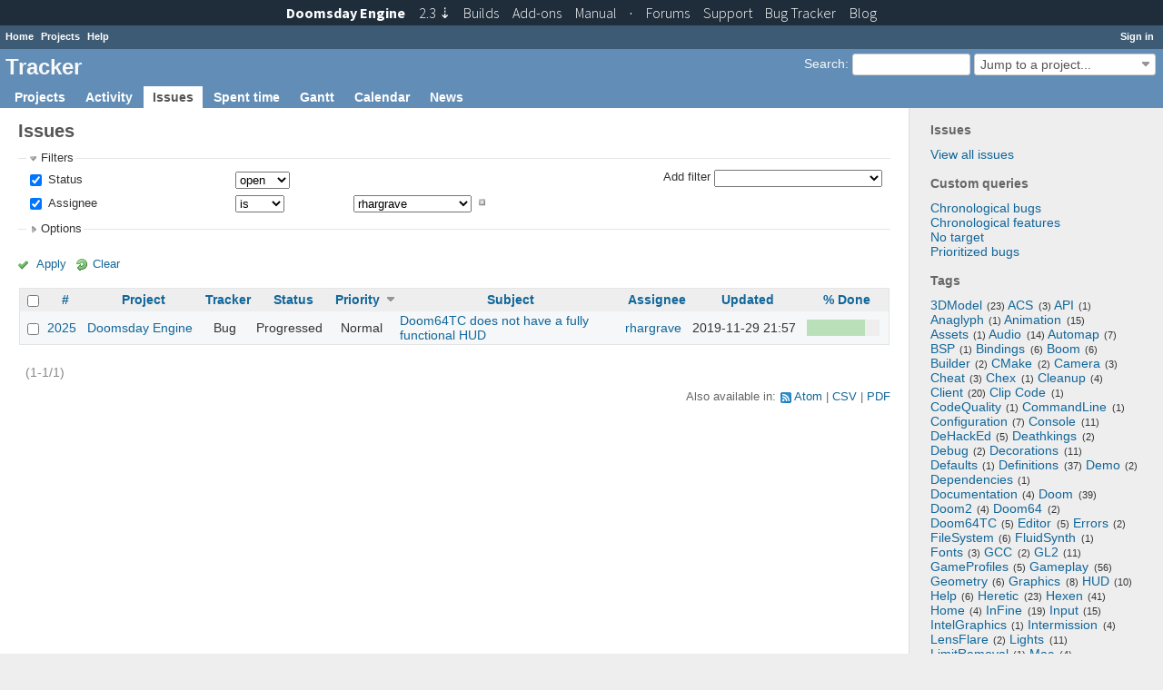

--- FILE ---
content_type: text/html; charset=utf-8
request_url: https://tracker.dengine.net/issues?assigned_to_id=375&set_filter=1&sort=priority%3Adesc%2Cupdated_on%3Adesc
body_size: 9991
content:
<!DOCTYPE html>
<html lang="en">
<head>
<meta charset="utf-8" />
<meta http-equiv="X-UA-Compatible" content="IE=edge"/>
<title>Issues - Tracker</title>
<meta name="viewport" content="width=device-width, initial-scale=1, maximum-scale=1, user-scalable=no">
<meta name="description" content="Redmine" />
<meta name="keywords" content="issue,bug,tracker" />
<meta name="csrf-param" content="authenticity_token" />
<meta name="csrf-token" content="FsklfzIpeEcgQfSqm8mGDCXNQdejD9FS7O2leT4kpkoe8UeuVFmg0BCxXa+mwN9jRFskcqhk98uaAiKRJKDf6A==" />
<link rel='shortcut icon' href='/favicon.ico?1398503531' />
<link rel="stylesheet" media="all" href="/stylesheets/jquery/jquery-ui-1.11.0.css?1427008229" />
<link rel="stylesheet" media="all" href="/stylesheets/application.css?1576854636" />
<link rel="stylesheet" media="all" href="/stylesheets/responsive.css?1535535967" />

<script src="/javascripts/jquery-1.11.1-ui-1.11.0-ujs-3.1.4.js?1448385120"></script>
<script src="/javascripts/application.js?1576854636"></script>
<script src="/javascripts/responsive.js?1535535967"></script>
<script>
//<![CDATA[
$(window).load(function(){ warnLeavingUnsaved('The current page contains unsaved text that will be lost if you leave this page.'); });
//]]>
</script>

<link href="https://fonts.googleapis.com/css?family=Source+Sans+Pro:300,400,400italic,700" rel='stylesheet' type='text/css'>
<link href="/stylesheets/topbar.css" rel='stylesheet' type='text/css'>

 <link rel="stylesheet" media="screen" href="/plugin_assets/redmine_tags/stylesheets/jquery.tagit.css?1499233440" />
<link rel="stylesheet" media="screen" href="/plugin_assets/redmine_tags/stylesheets/redmine_tags.css?1499233440" />
<script src="/plugin_assets/redmine_tags/javascripts/tag-it.min.js?1499233440"></script>
<!-- page specific tags -->
<script>
//<![CDATA[
var datepickerOptions={dateFormat: 'yy-mm-dd', firstDay: 1, showOn: 'button', buttonImageOnly: true, buttonImage: '/images/calendar.png?1398503532', showButtonPanel: true, showWeek: true, showOtherMonths: true, selectOtherMonths: true, changeMonth: true, changeYear: true, beforeShow: beforeShowDatePicker};
//]]>
</script>    <link rel="alternate" type="application/atom+xml" title="Issues" href="https://tracker.dengine.net/issues.atom" />
    <link rel="alternate" type="application/atom+xml" title="Details of all changes" href="https://tracker.dengine.net/issues/changes.atom" />
<script src="/javascripts/context_menu.js?1535535967"></script><link rel="stylesheet" media="screen" href="/stylesheets/context_menu.css?1535535967" /></head>
<body class="controller-issues action-index">

<div id="wrapper">

<div class="flyout-menu js-flyout-menu">


        <div class="flyout-menu__search">
            <form action="/search" accept-charset="UTF-8" method="get"><input name="utf8" type="hidden" value="&#x2713;" />
            <input type="hidden" name="issues" value="1" />
            <label class="search-magnifier search-magnifier--flyout" for="flyout-search">&#9906;</label>
            <input type="text" name="q" id="flyout-search" class="small js-search-input" placeholder="Search" />
</form>        </div>


        <h3>Project</h3>
        <span class="js-project-menu"></span>

    <h3>General</h3>
    <span class="js-general-menu"></span>

    <span class="js-sidebar flyout-menu__sidebar"></span>

    <h3>Profile</h3>
    <span class="js-profile-menu"></span>

</div>

<div id="wrapper2">
<div id="wrapper3">
<div id="top-menu">
    <div id="account">
        <ul><li><a class="login" href="/login">Sign in</a></li></ul>    </div>
    
    <ul><li><a class="home" href="/">Home</a></li><li><a class="projects" href="/projects">Projects</a></li><li><a class="help" href="https://www.redmine.org/guide">Help</a></li></ul></div>

<div id="header">

    <a href="#" class="mobile-toggle-button js-flyout-menu-toggle-button"></a>

    <div id="quick-search">
        <form action="/search" accept-charset="UTF-8" method="get"><input name="utf8" type="hidden" value="&#x2713;" />
        <input type="hidden" name="scope" />
        <input type="hidden" name="issues" value="1" />
        <label for='q'>
          <a accesskey="4" href="/search">Search</a>:
        </label>
        <input type="text" name="q" id="q" size="20" class="small" accesskey="f" />
</form>        <div id="project-jump" class="drdn"><span class="drdn-trigger">Jump to a project...</span><div class="drdn-content"><div class="quick-search"><input type="text" name="q" id="projects-quick-search" value="" class="autocomplete" data-automcomplete-url="/projects/autocomplete.js?jump=issues" autocomplete="off" /></div><div class="drdn-items projects selection"></div><div class="drdn-items all-projects selection"><a class="selected" href="/projects?jump=issues">All Projects</a></div></div></div>
    </div>

    <h1>Tracker</h1>

    <div id="main-menu" class="tabs">
        <ul><li><a class="projects" href="/projects">Projects</a></li><li><a class="activity" href="/activity">Activity</a></li><li><a class="issues selected" href="/issues">Issues</a></li><li><a class="time-entries" href="/time_entries">Spent time</a></li><li><a class="gantt" href="/issues/gantt">Gantt</a></li><li><a class="calendar" href="/issues/calendar">Calendar</a></li><li><a class="news" href="/news">News</a></li></ul>
        <div class="tabs-buttons" style="display:none;">
            <button class="tab-left" onclick="moveTabLeft(this); return false;"></button>
            <button class="tab-right" onclick="moveTabRight(this); return false;"></button>
        </div>
    </div>
</div>

<div id="main" class="">
    <div id="sidebar">
            <h3>Issues</h3>

<ul>
<li><a href="/issues?set_filter=1">View all issues</a></li>

</ul>

<h3>Custom queries</h3>
<ul class="queries"><li><a class="query" href="/issues?query_id=6">Chronological bugs</a></li>
<li><a class="query" href="/issues?query_id=5">Chronological features</a></li>
<li><a class="query" href="/issues?query_id=4">No target</a></li>
<li><a class="query" href="/issues?query_id=3">Prioritized bugs</a></li></ul>



  <link rel="stylesheet" media="screen" href="/plugin_assets/redmine_tags/stylesheets/jquery.tagit.css?1499233440" />
  <link rel="stylesheet" media="screen" href="/plugin_assets/redmine_tags/stylesheets/redmine_tags.css?1499233440" />
  <h3>Tags</h3>
  <div class="tags" style="text-align: left;"> <span class="tag-nube-4" style="font-size: 1em;"><span class="tag-label"><a href="/issues?f%5B%5D=tags&amp;f%5B%5D=status_id&amp;fields%5B%5D=tags&amp;fields%5B%5D=status_id&amp;op%5Bstatus_id%5D=o&amp;op%5Btags%5D=%3D&amp;operators%5Bstatus_id%5D=o&amp;operators%5Btags%5D=%3D&amp;set_filter=1&amp;v%5Bstatus_id%5D%5B%5D=&amp;v%5Btags%5D%5B%5D=3DModel&amp;values%5Bstatus_id%5D%5B%5D=&amp;values%5Btags%5D%5B%5D=3DModel">3DModel</a><span class="tag-count">(23)</span></span></span>  <span class="tag-nube-1" style="font-size: 1em;"><span class="tag-label"><a href="/issues?f%5B%5D=tags&amp;f%5B%5D=status_id&amp;fields%5B%5D=tags&amp;fields%5B%5D=status_id&amp;op%5Bstatus_id%5D=o&amp;op%5Btags%5D=%3D&amp;operators%5Bstatus_id%5D=o&amp;operators%5Btags%5D=%3D&amp;set_filter=1&amp;v%5Bstatus_id%5D%5B%5D=&amp;v%5Btags%5D%5B%5D=ACS&amp;values%5Bstatus_id%5D%5B%5D=&amp;values%5Btags%5D%5B%5D=ACS">ACS</a><span class="tag-count">(3)</span></span></span>  <span class="tag-nube-1" style="font-size: 1em;"><span class="tag-label"><a href="/issues?f%5B%5D=tags&amp;f%5B%5D=status_id&amp;fields%5B%5D=tags&amp;fields%5B%5D=status_id&amp;op%5Bstatus_id%5D=o&amp;op%5Btags%5D=%3D&amp;operators%5Bstatus_id%5D=o&amp;operators%5Btags%5D=%3D&amp;set_filter=1&amp;v%5Bstatus_id%5D%5B%5D=&amp;v%5Btags%5D%5B%5D=API&amp;values%5Bstatus_id%5D%5B%5D=&amp;values%5Btags%5D%5B%5D=API">API</a><span class="tag-count">(1)</span></span></span>  <span class="tag-nube-1" style="font-size: 1em;"><span class="tag-label"><a href="/issues?f%5B%5D=tags&amp;f%5B%5D=status_id&amp;fields%5B%5D=tags&amp;fields%5B%5D=status_id&amp;op%5Bstatus_id%5D=o&amp;op%5Btags%5D=%3D&amp;operators%5Bstatus_id%5D=o&amp;operators%5Btags%5D=%3D&amp;set_filter=1&amp;v%5Bstatus_id%5D%5B%5D=&amp;v%5Btags%5D%5B%5D=Anaglyph&amp;values%5Bstatus_id%5D%5B%5D=&amp;values%5Btags%5D%5B%5D=Anaglyph">Anaglyph</a><span class="tag-count">(1)</span></span></span>  <span class="tag-nube-2" style="font-size: 1em;"><span class="tag-label"><a href="/issues?f%5B%5D=tags&amp;f%5B%5D=status_id&amp;fields%5B%5D=tags&amp;fields%5B%5D=status_id&amp;op%5Bstatus_id%5D=o&amp;op%5Btags%5D=%3D&amp;operators%5Bstatus_id%5D=o&amp;operators%5Btags%5D=%3D&amp;set_filter=1&amp;v%5Bstatus_id%5D%5B%5D=&amp;v%5Btags%5D%5B%5D=Animation&amp;values%5Bstatus_id%5D%5B%5D=&amp;values%5Btags%5D%5B%5D=Animation">Animation</a><span class="tag-count">(15)</span></span></span>  <span class="tag-nube-1" style="font-size: 1em;"><span class="tag-label"><a href="/issues?f%5B%5D=tags&amp;f%5B%5D=status_id&amp;fields%5B%5D=tags&amp;fields%5B%5D=status_id&amp;op%5Bstatus_id%5D=o&amp;op%5Btags%5D=%3D&amp;operators%5Bstatus_id%5D=o&amp;operators%5Btags%5D=%3D&amp;set_filter=1&amp;v%5Bstatus_id%5D%5B%5D=&amp;v%5Btags%5D%5B%5D=Assets&amp;values%5Bstatus_id%5D%5B%5D=&amp;values%5Btags%5D%5B%5D=Assets">Assets</a><span class="tag-count">(1)</span></span></span>  <span class="tag-nube-3" style="font-size: 1em;"><span class="tag-label"><a href="/issues?f%5B%5D=tags&amp;f%5B%5D=status_id&amp;fields%5B%5D=tags&amp;fields%5B%5D=status_id&amp;op%5Bstatus_id%5D=o&amp;op%5Btags%5D=%3D&amp;operators%5Bstatus_id%5D=o&amp;operators%5Btags%5D=%3D&amp;set_filter=1&amp;v%5Bstatus_id%5D%5B%5D=&amp;v%5Btags%5D%5B%5D=Audio&amp;values%5Bstatus_id%5D%5B%5D=&amp;values%5Btags%5D%5B%5D=Audio">Audio</a><span class="tag-count">(14)</span></span></span>  <span class="tag-nube-2" style="font-size: 1em;"><span class="tag-label"><a href="/issues?f%5B%5D=tags&amp;f%5B%5D=status_id&amp;fields%5B%5D=tags&amp;fields%5B%5D=status_id&amp;op%5Bstatus_id%5D=o&amp;op%5Btags%5D=%3D&amp;operators%5Bstatus_id%5D=o&amp;operators%5Btags%5D=%3D&amp;set_filter=1&amp;v%5Bstatus_id%5D%5B%5D=&amp;v%5Btags%5D%5B%5D=Automap&amp;values%5Bstatus_id%5D%5B%5D=&amp;values%5Btags%5D%5B%5D=Automap">Automap</a><span class="tag-count">(7)</span></span></span>  <span class="tag-nube-1" style="font-size: 1em;"><span class="tag-label"><a href="/issues?f%5B%5D=tags&amp;f%5B%5D=status_id&amp;fields%5B%5D=tags&amp;fields%5B%5D=status_id&amp;op%5Bstatus_id%5D=o&amp;op%5Btags%5D=%3D&amp;operators%5Bstatus_id%5D=o&amp;operators%5Btags%5D=%3D&amp;set_filter=1&amp;v%5Bstatus_id%5D%5B%5D=&amp;v%5Btags%5D%5B%5D=BSP&amp;values%5Bstatus_id%5D%5B%5D=&amp;values%5Btags%5D%5B%5D=BSP">BSP</a><span class="tag-count">(1)</span></span></span>  <span class="tag-nube-2" style="font-size: 1em;"><span class="tag-label"><a href="/issues?f%5B%5D=tags&amp;f%5B%5D=status_id&amp;fields%5B%5D=tags&amp;fields%5B%5D=status_id&amp;op%5Bstatus_id%5D=o&amp;op%5Btags%5D=%3D&amp;operators%5Bstatus_id%5D=o&amp;operators%5Btags%5D=%3D&amp;set_filter=1&amp;v%5Bstatus_id%5D%5B%5D=&amp;v%5Btags%5D%5B%5D=Bindings&amp;values%5Bstatus_id%5D%5B%5D=&amp;values%5Btags%5D%5B%5D=Bindings">Bindings</a><span class="tag-count">(6)</span></span></span>  <span class="tag-nube-1" style="font-size: 1em;"><span class="tag-label"><a href="/issues?f%5B%5D=tags&amp;f%5B%5D=status_id&amp;fields%5B%5D=tags&amp;fields%5B%5D=status_id&amp;op%5Bstatus_id%5D=o&amp;op%5Btags%5D=%3D&amp;operators%5Bstatus_id%5D=o&amp;operators%5Btags%5D=%3D&amp;set_filter=1&amp;v%5Bstatus_id%5D%5B%5D=&amp;v%5Btags%5D%5B%5D=Boom&amp;values%5Bstatus_id%5D%5B%5D=&amp;values%5Btags%5D%5B%5D=Boom">Boom</a><span class="tag-count">(6)</span></span></span>  <span class="tag-nube-2" style="font-size: 1em;"><span class="tag-label"><a href="/issues?f%5B%5D=tags&amp;f%5B%5D=status_id&amp;fields%5B%5D=tags&amp;fields%5B%5D=status_id&amp;op%5Bstatus_id%5D=o&amp;op%5Btags%5D=%3D&amp;operators%5Bstatus_id%5D=o&amp;operators%5Btags%5D=%3D&amp;set_filter=1&amp;v%5Bstatus_id%5D%5B%5D=&amp;v%5Btags%5D%5B%5D=Builder&amp;values%5Bstatus_id%5D%5B%5D=&amp;values%5Btags%5D%5B%5D=Builder">Builder</a><span class="tag-count">(2)</span></span></span>  <span class="tag-nube-1" style="font-size: 1em;"><span class="tag-label"><a href="/issues?f%5B%5D=tags&amp;f%5B%5D=status_id&amp;fields%5B%5D=tags&amp;fields%5B%5D=status_id&amp;op%5Bstatus_id%5D=o&amp;op%5Btags%5D=%3D&amp;operators%5Bstatus_id%5D=o&amp;operators%5Btags%5D=%3D&amp;set_filter=1&amp;v%5Bstatus_id%5D%5B%5D=&amp;v%5Btags%5D%5B%5D=CMake&amp;values%5Bstatus_id%5D%5B%5D=&amp;values%5Btags%5D%5B%5D=CMake">CMake</a><span class="tag-count">(2)</span></span></span>  <span class="tag-nube-1" style="font-size: 1em;"><span class="tag-label"><a href="/issues?f%5B%5D=tags&amp;f%5B%5D=status_id&amp;fields%5B%5D=tags&amp;fields%5B%5D=status_id&amp;op%5Bstatus_id%5D=o&amp;op%5Btags%5D=%3D&amp;operators%5Bstatus_id%5D=o&amp;operators%5Btags%5D=%3D&amp;set_filter=1&amp;v%5Bstatus_id%5D%5B%5D=&amp;v%5Btags%5D%5B%5D=Camera&amp;values%5Bstatus_id%5D%5B%5D=&amp;values%5Btags%5D%5B%5D=Camera">Camera</a><span class="tag-count">(3)</span></span></span>  <span class="tag-nube-1" style="font-size: 1em;"><span class="tag-label"><a href="/issues?f%5B%5D=tags&amp;f%5B%5D=status_id&amp;fields%5B%5D=tags&amp;fields%5B%5D=status_id&amp;op%5Bstatus_id%5D=o&amp;op%5Btags%5D=%3D&amp;operators%5Bstatus_id%5D=o&amp;operators%5Btags%5D=%3D&amp;set_filter=1&amp;v%5Bstatus_id%5D%5B%5D=&amp;v%5Btags%5D%5B%5D=Cheat&amp;values%5Bstatus_id%5D%5B%5D=&amp;values%5Btags%5D%5B%5D=Cheat">Cheat</a><span class="tag-count">(3)</span></span></span>  <span class="tag-nube-1" style="font-size: 1em;"><span class="tag-label"><a href="/issues?f%5B%5D=tags&amp;f%5B%5D=status_id&amp;fields%5B%5D=tags&amp;fields%5B%5D=status_id&amp;op%5Bstatus_id%5D=o&amp;op%5Btags%5D=%3D&amp;operators%5Bstatus_id%5D=o&amp;operators%5Btags%5D=%3D&amp;set_filter=1&amp;v%5Bstatus_id%5D%5B%5D=&amp;v%5Btags%5D%5B%5D=Chex&amp;values%5Bstatus_id%5D%5B%5D=&amp;values%5Btags%5D%5B%5D=Chex">Chex</a><span class="tag-count">(1)</span></span></span>  <span class="tag-nube-1" style="font-size: 1em;"><span class="tag-label"><a href="/issues?f%5B%5D=tags&amp;f%5B%5D=status_id&amp;fields%5B%5D=tags&amp;fields%5B%5D=status_id&amp;op%5Bstatus_id%5D=o&amp;op%5Btags%5D=%3D&amp;operators%5Bstatus_id%5D=o&amp;operators%5Btags%5D=%3D&amp;set_filter=1&amp;v%5Bstatus_id%5D%5B%5D=&amp;v%5Btags%5D%5B%5D=Cleanup&amp;values%5Bstatus_id%5D%5B%5D=&amp;values%5Btags%5D%5B%5D=Cleanup">Cleanup</a><span class="tag-count">(4)</span></span></span>  <span class="tag-nube-4" style="font-size: 1em;"><span class="tag-label"><a href="/issues?f%5B%5D=tags&amp;f%5B%5D=status_id&amp;fields%5B%5D=tags&amp;fields%5B%5D=status_id&amp;op%5Bstatus_id%5D=o&amp;op%5Btags%5D=%3D&amp;operators%5Bstatus_id%5D=o&amp;operators%5Btags%5D=%3D&amp;set_filter=1&amp;v%5Bstatus_id%5D%5B%5D=&amp;v%5Btags%5D%5B%5D=Client&amp;values%5Bstatus_id%5D%5B%5D=&amp;values%5Btags%5D%5B%5D=Client">Client</a><span class="tag-count">(20)</span></span></span>  <span class="tag-nube-1" style="font-size: 1em;"><span class="tag-label"><a href="/issues?f%5B%5D=tags&amp;f%5B%5D=status_id&amp;fields%5B%5D=tags&amp;fields%5B%5D=status_id&amp;op%5Bstatus_id%5D=o&amp;op%5Btags%5D=%3D&amp;operators%5Bstatus_id%5D=o&amp;operators%5Btags%5D=%3D&amp;set_filter=1&amp;v%5Bstatus_id%5D%5B%5D=&amp;v%5Btags%5D%5B%5D=Clip+Code&amp;values%5Bstatus_id%5D%5B%5D=&amp;values%5Btags%5D%5B%5D=Clip+Code">Clip Code</a><span class="tag-count">(1)</span></span></span>  <span class="tag-nube-1" style="font-size: 1em;"><span class="tag-label"><a href="/issues?f%5B%5D=tags&amp;f%5B%5D=status_id&amp;fields%5B%5D=tags&amp;fields%5B%5D=status_id&amp;op%5Bstatus_id%5D=o&amp;op%5Btags%5D=%3D&amp;operators%5Bstatus_id%5D=o&amp;operators%5Btags%5D=%3D&amp;set_filter=1&amp;v%5Bstatus_id%5D%5B%5D=&amp;v%5Btags%5D%5B%5D=CodeQuality&amp;values%5Bstatus_id%5D%5B%5D=&amp;values%5Btags%5D%5B%5D=CodeQuality">CodeQuality</a><span class="tag-count">(1)</span></span></span>  <span class="tag-nube-1" style="font-size: 1em;"><span class="tag-label"><a href="/issues?f%5B%5D=tags&amp;f%5B%5D=status_id&amp;fields%5B%5D=tags&amp;fields%5B%5D=status_id&amp;op%5Bstatus_id%5D=o&amp;op%5Btags%5D=%3D&amp;operators%5Bstatus_id%5D=o&amp;operators%5Btags%5D=%3D&amp;set_filter=1&amp;v%5Bstatus_id%5D%5B%5D=&amp;v%5Btags%5D%5B%5D=CommandLine&amp;values%5Bstatus_id%5D%5B%5D=&amp;values%5Btags%5D%5B%5D=CommandLine">CommandLine</a><span class="tag-count">(1)</span></span></span>  <span class="tag-nube-1" style="font-size: 1em;"><span class="tag-label"><a href="/issues?f%5B%5D=tags&amp;f%5B%5D=status_id&amp;fields%5B%5D=tags&amp;fields%5B%5D=status_id&amp;op%5Bstatus_id%5D=o&amp;op%5Btags%5D=%3D&amp;operators%5Bstatus_id%5D=o&amp;operators%5Btags%5D=%3D&amp;set_filter=1&amp;v%5Bstatus_id%5D%5B%5D=&amp;v%5Btags%5D%5B%5D=Configuration&amp;values%5Bstatus_id%5D%5B%5D=&amp;values%5Btags%5D%5B%5D=Configuration">Configuration</a><span class="tag-count">(7)</span></span></span>  <span class="tag-nube-2" style="font-size: 1em;"><span class="tag-label"><a href="/issues?f%5B%5D=tags&amp;f%5B%5D=status_id&amp;fields%5B%5D=tags&amp;fields%5B%5D=status_id&amp;op%5Bstatus_id%5D=o&amp;op%5Btags%5D=%3D&amp;operators%5Bstatus_id%5D=o&amp;operators%5Btags%5D=%3D&amp;set_filter=1&amp;v%5Bstatus_id%5D%5B%5D=&amp;v%5Btags%5D%5B%5D=Console&amp;values%5Bstatus_id%5D%5B%5D=&amp;values%5Btags%5D%5B%5D=Console">Console</a><span class="tag-count">(11)</span></span></span>  <span class="tag-nube-1" style="font-size: 1em;"><span class="tag-label"><a href="/issues?f%5B%5D=tags&amp;f%5B%5D=status_id&amp;fields%5B%5D=tags&amp;fields%5B%5D=status_id&amp;op%5Bstatus_id%5D=o&amp;op%5Btags%5D=%3D&amp;operators%5Bstatus_id%5D=o&amp;operators%5Btags%5D=%3D&amp;set_filter=1&amp;v%5Bstatus_id%5D%5B%5D=&amp;v%5Btags%5D%5B%5D=DeHackEd&amp;values%5Bstatus_id%5D%5B%5D=&amp;values%5Btags%5D%5B%5D=DeHackEd">DeHackEd</a><span class="tag-count">(5)</span></span></span>  <span class="tag-nube-1" style="font-size: 1em;"><span class="tag-label"><a href="/issues?f%5B%5D=tags&amp;f%5B%5D=status_id&amp;fields%5B%5D=tags&amp;fields%5B%5D=status_id&amp;op%5Bstatus_id%5D=o&amp;op%5Btags%5D=%3D&amp;operators%5Bstatus_id%5D=o&amp;operators%5Btags%5D=%3D&amp;set_filter=1&amp;v%5Bstatus_id%5D%5B%5D=&amp;v%5Btags%5D%5B%5D=Deathkings&amp;values%5Bstatus_id%5D%5B%5D=&amp;values%5Btags%5D%5B%5D=Deathkings">Deathkings</a><span class="tag-count">(2)</span></span></span>  <span class="tag-nube-1" style="font-size: 1em;"><span class="tag-label"><a href="/issues?f%5B%5D=tags&amp;f%5B%5D=status_id&amp;fields%5B%5D=tags&amp;fields%5B%5D=status_id&amp;op%5Bstatus_id%5D=o&amp;op%5Btags%5D=%3D&amp;operators%5Bstatus_id%5D=o&amp;operators%5Btags%5D=%3D&amp;set_filter=1&amp;v%5Bstatus_id%5D%5B%5D=&amp;v%5Btags%5D%5B%5D=Debug&amp;values%5Bstatus_id%5D%5B%5D=&amp;values%5Btags%5D%5B%5D=Debug">Debug</a><span class="tag-count">(2)</span></span></span>  <span class="tag-nube-2" style="font-size: 1em;"><span class="tag-label"><a href="/issues?f%5B%5D=tags&amp;f%5B%5D=status_id&amp;fields%5B%5D=tags&amp;fields%5B%5D=status_id&amp;op%5Bstatus_id%5D=o&amp;op%5Btags%5D=%3D&amp;operators%5Bstatus_id%5D=o&amp;operators%5Btags%5D=%3D&amp;set_filter=1&amp;v%5Bstatus_id%5D%5B%5D=&amp;v%5Btags%5D%5B%5D=Decorations&amp;values%5Bstatus_id%5D%5B%5D=&amp;values%5Btags%5D%5B%5D=Decorations">Decorations</a><span class="tag-count">(11)</span></span></span>  <span class="tag-nube-1" style="font-size: 1em;"><span class="tag-label"><a href="/issues?f%5B%5D=tags&amp;f%5B%5D=status_id&amp;fields%5B%5D=tags&amp;fields%5B%5D=status_id&amp;op%5Bstatus_id%5D=o&amp;op%5Btags%5D=%3D&amp;operators%5Bstatus_id%5D=o&amp;operators%5Btags%5D=%3D&amp;set_filter=1&amp;v%5Bstatus_id%5D%5B%5D=&amp;v%5Btags%5D%5B%5D=Defaults&amp;values%5Bstatus_id%5D%5B%5D=&amp;values%5Btags%5D%5B%5D=Defaults">Defaults</a><span class="tag-count">(1)</span></span></span>  <span class="tag-nube-4" style="font-size: 1em;"><span class="tag-label"><a href="/issues?f%5B%5D=tags&amp;f%5B%5D=status_id&amp;fields%5B%5D=tags&amp;fields%5B%5D=status_id&amp;op%5Bstatus_id%5D=o&amp;op%5Btags%5D=%3D&amp;operators%5Bstatus_id%5D=o&amp;operators%5Btags%5D=%3D&amp;set_filter=1&amp;v%5Bstatus_id%5D%5B%5D=&amp;v%5Btags%5D%5B%5D=Definitions&amp;values%5Bstatus_id%5D%5B%5D=&amp;values%5Btags%5D%5B%5D=Definitions">Definitions</a><span class="tag-count">(37)</span></span></span>  <span class="tag-nube-1" style="font-size: 1em;"><span class="tag-label"><a href="/issues?f%5B%5D=tags&amp;f%5B%5D=status_id&amp;fields%5B%5D=tags&amp;fields%5B%5D=status_id&amp;op%5Bstatus_id%5D=o&amp;op%5Btags%5D=%3D&amp;operators%5Bstatus_id%5D=o&amp;operators%5Btags%5D=%3D&amp;set_filter=1&amp;v%5Bstatus_id%5D%5B%5D=&amp;v%5Btags%5D%5B%5D=Demo&amp;values%5Bstatus_id%5D%5B%5D=&amp;values%5Btags%5D%5B%5D=Demo">Demo</a><span class="tag-count">(2)</span></span></span>  <span class="tag-nube-1" style="font-size: 1em;"><span class="tag-label"><a href="/issues?f%5B%5D=tags&amp;f%5B%5D=status_id&amp;fields%5B%5D=tags&amp;fields%5B%5D=status_id&amp;op%5Bstatus_id%5D=o&amp;op%5Btags%5D=%3D&amp;operators%5Bstatus_id%5D=o&amp;operators%5Btags%5D=%3D&amp;set_filter=1&amp;v%5Bstatus_id%5D%5B%5D=&amp;v%5Btags%5D%5B%5D=Dependencies&amp;values%5Bstatus_id%5D%5B%5D=&amp;values%5Btags%5D%5B%5D=Dependencies">Dependencies</a><span class="tag-count">(1)</span></span></span>  <span class="tag-nube-1" style="font-size: 1em;"><span class="tag-label"><a href="/issues?f%5B%5D=tags&amp;f%5B%5D=status_id&amp;fields%5B%5D=tags&amp;fields%5B%5D=status_id&amp;op%5Bstatus_id%5D=o&amp;op%5Btags%5D=%3D&amp;operators%5Bstatus_id%5D=o&amp;operators%5Btags%5D=%3D&amp;set_filter=1&amp;v%5Bstatus_id%5D%5B%5D=&amp;v%5Btags%5D%5B%5D=Documentation&amp;values%5Bstatus_id%5D%5B%5D=&amp;values%5Btags%5D%5B%5D=Documentation">Documentation</a><span class="tag-count">(4)</span></span></span>  <span class="tag-nube-4" style="font-size: 1em;"><span class="tag-label"><a href="/issues?f%5B%5D=tags&amp;f%5B%5D=status_id&amp;fields%5B%5D=tags&amp;fields%5B%5D=status_id&amp;op%5Bstatus_id%5D=o&amp;op%5Btags%5D=%3D&amp;operators%5Bstatus_id%5D=o&amp;operators%5Btags%5D=%3D&amp;set_filter=1&amp;v%5Bstatus_id%5D%5B%5D=&amp;v%5Btags%5D%5B%5D=Doom&amp;values%5Bstatus_id%5D%5B%5D=&amp;values%5Btags%5D%5B%5D=Doom">Doom</a><span class="tag-count">(39)</span></span></span>  <span class="tag-nube-1" style="font-size: 1em;"><span class="tag-label"><a href="/issues?f%5B%5D=tags&amp;f%5B%5D=status_id&amp;fields%5B%5D=tags&amp;fields%5B%5D=status_id&amp;op%5Bstatus_id%5D=o&amp;op%5Btags%5D=%3D&amp;operators%5Bstatus_id%5D=o&amp;operators%5Btags%5D=%3D&amp;set_filter=1&amp;v%5Bstatus_id%5D%5B%5D=&amp;v%5Btags%5D%5B%5D=Doom2&amp;values%5Bstatus_id%5D%5B%5D=&amp;values%5Btags%5D%5B%5D=Doom2">Doom2</a><span class="tag-count">(4)</span></span></span>  <span class="tag-nube-1" style="font-size: 1em;"><span class="tag-label"><a href="/issues?f%5B%5D=tags&amp;f%5B%5D=status_id&amp;fields%5B%5D=tags&amp;fields%5B%5D=status_id&amp;op%5Bstatus_id%5D=o&amp;op%5Btags%5D=%3D&amp;operators%5Bstatus_id%5D=o&amp;operators%5Btags%5D=%3D&amp;set_filter=1&amp;v%5Bstatus_id%5D%5B%5D=&amp;v%5Btags%5D%5B%5D=Doom64&amp;values%5Bstatus_id%5D%5B%5D=&amp;values%5Btags%5D%5B%5D=Doom64">Doom64</a><span class="tag-count">(2)</span></span></span>  <span class="tag-nube-1" style="font-size: 1em;"><span class="tag-label"><a href="/issues?f%5B%5D=tags&amp;f%5B%5D=status_id&amp;fields%5B%5D=tags&amp;fields%5B%5D=status_id&amp;op%5Bstatus_id%5D=o&amp;op%5Btags%5D=%3D&amp;operators%5Bstatus_id%5D=o&amp;operators%5Btags%5D=%3D&amp;set_filter=1&amp;v%5Bstatus_id%5D%5B%5D=&amp;v%5Btags%5D%5B%5D=Doom64TC&amp;values%5Bstatus_id%5D%5B%5D=&amp;values%5Btags%5D%5B%5D=Doom64TC">Doom64TC</a><span class="tag-count">(5)</span></span></span>  <span class="tag-nube-1" style="font-size: 1em;"><span class="tag-label"><a href="/issues?f%5B%5D=tags&amp;f%5B%5D=status_id&amp;fields%5B%5D=tags&amp;fields%5B%5D=status_id&amp;op%5Bstatus_id%5D=o&amp;op%5Btags%5D=%3D&amp;operators%5Bstatus_id%5D=o&amp;operators%5Btags%5D=%3D&amp;set_filter=1&amp;v%5Bstatus_id%5D%5B%5D=&amp;v%5Btags%5D%5B%5D=Editor&amp;values%5Bstatus_id%5D%5B%5D=&amp;values%5Btags%5D%5B%5D=Editor">Editor</a><span class="tag-count">(5)</span></span></span>  <span class="tag-nube-1" style="font-size: 1em;"><span class="tag-label"><a href="/issues?f%5B%5D=tags&amp;f%5B%5D=status_id&amp;fields%5B%5D=tags&amp;fields%5B%5D=status_id&amp;op%5Bstatus_id%5D=o&amp;op%5Btags%5D=%3D&amp;operators%5Bstatus_id%5D=o&amp;operators%5Btags%5D=%3D&amp;set_filter=1&amp;v%5Bstatus_id%5D%5B%5D=&amp;v%5Btags%5D%5B%5D=Errors&amp;values%5Bstatus_id%5D%5B%5D=&amp;values%5Btags%5D%5B%5D=Errors">Errors</a><span class="tag-count">(2)</span></span></span>  <span class="tag-nube-2" style="font-size: 1em;"><span class="tag-label"><a href="/issues?f%5B%5D=tags&amp;f%5B%5D=status_id&amp;fields%5B%5D=tags&amp;fields%5B%5D=status_id&amp;op%5Bstatus_id%5D=o&amp;op%5Btags%5D=%3D&amp;operators%5Bstatus_id%5D=o&amp;operators%5Btags%5D=%3D&amp;set_filter=1&amp;v%5Bstatus_id%5D%5B%5D=&amp;v%5Btags%5D%5B%5D=FileSystem&amp;values%5Bstatus_id%5D%5B%5D=&amp;values%5Btags%5D%5B%5D=FileSystem">FileSystem</a><span class="tag-count">(6)</span></span></span>  <span class="tag-nube-1" style="font-size: 1em;"><span class="tag-label"><a href="/issues?f%5B%5D=tags&amp;f%5B%5D=status_id&amp;fields%5B%5D=tags&amp;fields%5B%5D=status_id&amp;op%5Bstatus_id%5D=o&amp;op%5Btags%5D=%3D&amp;operators%5Bstatus_id%5D=o&amp;operators%5Btags%5D=%3D&amp;set_filter=1&amp;v%5Bstatus_id%5D%5B%5D=&amp;v%5Btags%5D%5B%5D=FluidSynth&amp;values%5Bstatus_id%5D%5B%5D=&amp;values%5Btags%5D%5B%5D=FluidSynth">FluidSynth</a><span class="tag-count">(1)</span></span></span>  <span class="tag-nube-1" style="font-size: 1em;"><span class="tag-label"><a href="/issues?f%5B%5D=tags&amp;f%5B%5D=status_id&amp;fields%5B%5D=tags&amp;fields%5B%5D=status_id&amp;op%5Bstatus_id%5D=o&amp;op%5Btags%5D=%3D&amp;operators%5Bstatus_id%5D=o&amp;operators%5Btags%5D=%3D&amp;set_filter=1&amp;v%5Bstatus_id%5D%5B%5D=&amp;v%5Btags%5D%5B%5D=Fonts&amp;values%5Bstatus_id%5D%5B%5D=&amp;values%5Btags%5D%5B%5D=Fonts">Fonts</a><span class="tag-count">(3)</span></span></span>  <span class="tag-nube-1" style="font-size: 1em;"><span class="tag-label"><a href="/issues?f%5B%5D=tags&amp;f%5B%5D=status_id&amp;fields%5B%5D=tags&amp;fields%5B%5D=status_id&amp;op%5Bstatus_id%5D=o&amp;op%5Btags%5D=%3D&amp;operators%5Bstatus_id%5D=o&amp;operators%5Btags%5D=%3D&amp;set_filter=1&amp;v%5Bstatus_id%5D%5B%5D=&amp;v%5Btags%5D%5B%5D=GCC&amp;values%5Bstatus_id%5D%5B%5D=&amp;values%5Btags%5D%5B%5D=GCC">GCC</a><span class="tag-count">(2)</span></span></span>  <span class="tag-nube-2" style="font-size: 1em;"><span class="tag-label"><a href="/issues?f%5B%5D=tags&amp;f%5B%5D=status_id&amp;fields%5B%5D=tags&amp;fields%5B%5D=status_id&amp;op%5Bstatus_id%5D=o&amp;op%5Btags%5D=%3D&amp;operators%5Bstatus_id%5D=o&amp;operators%5Btags%5D=%3D&amp;set_filter=1&amp;v%5Bstatus_id%5D%5B%5D=&amp;v%5Btags%5D%5B%5D=GL2&amp;values%5Bstatus_id%5D%5B%5D=&amp;values%5Btags%5D%5B%5D=GL2">GL2</a><span class="tag-count">(11)</span></span></span>  <span class="tag-nube-2" style="font-size: 1em;"><span class="tag-label"><a href="/issues?f%5B%5D=tags&amp;f%5B%5D=status_id&amp;fields%5B%5D=tags&amp;fields%5B%5D=status_id&amp;op%5Bstatus_id%5D=o&amp;op%5Btags%5D=%3D&amp;operators%5Bstatus_id%5D=o&amp;operators%5Btags%5D=%3D&amp;set_filter=1&amp;v%5Bstatus_id%5D%5B%5D=&amp;v%5Btags%5D%5B%5D=GameProfiles&amp;values%5Bstatus_id%5D%5B%5D=&amp;values%5Btags%5D%5B%5D=GameProfiles">GameProfiles</a><span class="tag-count">(5)</span></span></span>  <span class="tag-nube-6" style="font-size: 1em;"><span class="tag-label"><a href="/issues?f%5B%5D=tags&amp;f%5B%5D=status_id&amp;fields%5B%5D=tags&amp;fields%5B%5D=status_id&amp;op%5Bstatus_id%5D=o&amp;op%5Btags%5D=%3D&amp;operators%5Bstatus_id%5D=o&amp;operators%5Btags%5D=%3D&amp;set_filter=1&amp;v%5Bstatus_id%5D%5B%5D=&amp;v%5Btags%5D%5B%5D=Gameplay&amp;values%5Bstatus_id%5D%5B%5D=&amp;values%5Btags%5D%5B%5D=Gameplay">Gameplay</a><span class="tag-count">(56)</span></span></span>  <span class="tag-nube-1" style="font-size: 1em;"><span class="tag-label"><a href="/issues?f%5B%5D=tags&amp;f%5B%5D=status_id&amp;fields%5B%5D=tags&amp;fields%5B%5D=status_id&amp;op%5Bstatus_id%5D=o&amp;op%5Btags%5D=%3D&amp;operators%5Bstatus_id%5D=o&amp;operators%5Btags%5D=%3D&amp;set_filter=1&amp;v%5Bstatus_id%5D%5B%5D=&amp;v%5Btags%5D%5B%5D=Geometry&amp;values%5Bstatus_id%5D%5B%5D=&amp;values%5Btags%5D%5B%5D=Geometry">Geometry</a><span class="tag-count">(6)</span></span></span>  <span class="tag-nube-2" style="font-size: 1em;"><span class="tag-label"><a href="/issues?f%5B%5D=tags&amp;f%5B%5D=status_id&amp;fields%5B%5D=tags&amp;fields%5B%5D=status_id&amp;op%5Bstatus_id%5D=o&amp;op%5Btags%5D=%3D&amp;operators%5Bstatus_id%5D=o&amp;operators%5Btags%5D=%3D&amp;set_filter=1&amp;v%5Bstatus_id%5D%5B%5D=&amp;v%5Btags%5D%5B%5D=Graphics&amp;values%5Bstatus_id%5D%5B%5D=&amp;values%5Btags%5D%5B%5D=Graphics">Graphics</a><span class="tag-count">(8)</span></span></span>  <span class="tag-nube-2" style="font-size: 1em;"><span class="tag-label"><a href="/issues?f%5B%5D=tags&amp;f%5B%5D=status_id&amp;fields%5B%5D=tags&amp;fields%5B%5D=status_id&amp;op%5Bstatus_id%5D=o&amp;op%5Btags%5D=%3D&amp;operators%5Bstatus_id%5D=o&amp;operators%5Btags%5D=%3D&amp;set_filter=1&amp;v%5Bstatus_id%5D%5B%5D=&amp;v%5Btags%5D%5B%5D=HUD&amp;values%5Bstatus_id%5D%5B%5D=&amp;values%5Btags%5D%5B%5D=HUD">HUD</a><span class="tag-count">(10)</span></span></span>  <span class="tag-nube-1" style="font-size: 1em;"><span class="tag-label"><a href="/issues?f%5B%5D=tags&amp;f%5B%5D=status_id&amp;fields%5B%5D=tags&amp;fields%5B%5D=status_id&amp;op%5Bstatus_id%5D=o&amp;op%5Btags%5D=%3D&amp;operators%5Bstatus_id%5D=o&amp;operators%5Btags%5D=%3D&amp;set_filter=1&amp;v%5Bstatus_id%5D%5B%5D=&amp;v%5Btags%5D%5B%5D=Help&amp;values%5Bstatus_id%5D%5B%5D=&amp;values%5Btags%5D%5B%5D=Help">Help</a><span class="tag-count">(6)</span></span></span>  <span class="tag-nube-3" style="font-size: 1em;"><span class="tag-label"><a href="/issues?f%5B%5D=tags&amp;f%5B%5D=status_id&amp;fields%5B%5D=tags&amp;fields%5B%5D=status_id&amp;op%5Bstatus_id%5D=o&amp;op%5Btags%5D=%3D&amp;operators%5Bstatus_id%5D=o&amp;operators%5Btags%5D=%3D&amp;set_filter=1&amp;v%5Bstatus_id%5D%5B%5D=&amp;v%5Btags%5D%5B%5D=Heretic&amp;values%5Bstatus_id%5D%5B%5D=&amp;values%5Btags%5D%5B%5D=Heretic">Heretic</a><span class="tag-count">(23)</span></span></span>  <span class="tag-nube-5" style="font-size: 1em;"><span class="tag-label"><a href="/issues?f%5B%5D=tags&amp;f%5B%5D=status_id&amp;fields%5B%5D=tags&amp;fields%5B%5D=status_id&amp;op%5Bstatus_id%5D=o&amp;op%5Btags%5D=%3D&amp;operators%5Bstatus_id%5D=o&amp;operators%5Btags%5D=%3D&amp;set_filter=1&amp;v%5Bstatus_id%5D%5B%5D=&amp;v%5Btags%5D%5B%5D=Hexen&amp;values%5Bstatus_id%5D%5B%5D=&amp;values%5Btags%5D%5B%5D=Hexen">Hexen</a><span class="tag-count">(41)</span></span></span>  <span class="tag-nube-2" style="font-size: 1em;"><span class="tag-label"><a href="/issues?f%5B%5D=tags&amp;f%5B%5D=status_id&amp;fields%5B%5D=tags&amp;fields%5B%5D=status_id&amp;op%5Bstatus_id%5D=o&amp;op%5Btags%5D=%3D&amp;operators%5Bstatus_id%5D=o&amp;operators%5Btags%5D=%3D&amp;set_filter=1&amp;v%5Bstatus_id%5D%5B%5D=&amp;v%5Btags%5D%5B%5D=Home&amp;values%5Bstatus_id%5D%5B%5D=&amp;values%5Btags%5D%5B%5D=Home">Home</a><span class="tag-count">(4)</span></span></span>  <span class="tag-nube-2" style="font-size: 1em;"><span class="tag-label"><a href="/issues?f%5B%5D=tags&amp;f%5B%5D=status_id&amp;fields%5B%5D=tags&amp;fields%5B%5D=status_id&amp;op%5Bstatus_id%5D=o&amp;op%5Btags%5D=%3D&amp;operators%5Bstatus_id%5D=o&amp;operators%5Btags%5D=%3D&amp;set_filter=1&amp;v%5Bstatus_id%5D%5B%5D=&amp;v%5Btags%5D%5B%5D=InFine&amp;values%5Bstatus_id%5D%5B%5D=&amp;values%5Btags%5D%5B%5D=InFine">InFine</a><span class="tag-count">(19)</span></span></span>  <span class="tag-nube-3" style="font-size: 1em;"><span class="tag-label"><a href="/issues?f%5B%5D=tags&amp;f%5B%5D=status_id&amp;fields%5B%5D=tags&amp;fields%5B%5D=status_id&amp;op%5Bstatus_id%5D=o&amp;op%5Btags%5D=%3D&amp;operators%5Bstatus_id%5D=o&amp;operators%5Btags%5D=%3D&amp;set_filter=1&amp;v%5Bstatus_id%5D%5B%5D=&amp;v%5Btags%5D%5B%5D=Input&amp;values%5Bstatus_id%5D%5B%5D=&amp;values%5Btags%5D%5B%5D=Input">Input</a><span class="tag-count">(15)</span></span></span>  <span class="tag-nube-1" style="font-size: 1em;"><span class="tag-label"><a href="/issues?f%5B%5D=tags&amp;f%5B%5D=status_id&amp;fields%5B%5D=tags&amp;fields%5B%5D=status_id&amp;op%5Bstatus_id%5D=o&amp;op%5Btags%5D=%3D&amp;operators%5Bstatus_id%5D=o&amp;operators%5Btags%5D=%3D&amp;set_filter=1&amp;v%5Bstatus_id%5D%5B%5D=&amp;v%5Btags%5D%5B%5D=IntelGraphics&amp;values%5Bstatus_id%5D%5B%5D=&amp;values%5Btags%5D%5B%5D=IntelGraphics">IntelGraphics</a><span class="tag-count">(1)</span></span></span>  <span class="tag-nube-1" style="font-size: 1em;"><span class="tag-label"><a href="/issues?f%5B%5D=tags&amp;f%5B%5D=status_id&amp;fields%5B%5D=tags&amp;fields%5B%5D=status_id&amp;op%5Bstatus_id%5D=o&amp;op%5Btags%5D=%3D&amp;operators%5Bstatus_id%5D=o&amp;operators%5Btags%5D=%3D&amp;set_filter=1&amp;v%5Bstatus_id%5D%5B%5D=&amp;v%5Btags%5D%5B%5D=Intermission&amp;values%5Bstatus_id%5D%5B%5D=&amp;values%5Btags%5D%5B%5D=Intermission">Intermission</a><span class="tag-count">(4)</span></span></span>  <span class="tag-nube-1" style="font-size: 1em;"><span class="tag-label"><a href="/issues?f%5B%5D=tags&amp;f%5B%5D=status_id&amp;fields%5B%5D=tags&amp;fields%5B%5D=status_id&amp;op%5Bstatus_id%5D=o&amp;op%5Btags%5D=%3D&amp;operators%5Bstatus_id%5D=o&amp;operators%5Btags%5D=%3D&amp;set_filter=1&amp;v%5Bstatus_id%5D%5B%5D=&amp;v%5Btags%5D%5B%5D=LensFlare&amp;values%5Bstatus_id%5D%5B%5D=&amp;values%5Btags%5D%5B%5D=LensFlare">LensFlare</a><span class="tag-count">(2)</span></span></span>  <span class="tag-nube-2" style="font-size: 1em;"><span class="tag-label"><a href="/issues?f%5B%5D=tags&amp;f%5B%5D=status_id&amp;fields%5B%5D=tags&amp;fields%5B%5D=status_id&amp;op%5Bstatus_id%5D=o&amp;op%5Btags%5D=%3D&amp;operators%5Bstatus_id%5D=o&amp;operators%5Btags%5D=%3D&amp;set_filter=1&amp;v%5Bstatus_id%5D%5B%5D=&amp;v%5Btags%5D%5B%5D=Lights&amp;values%5Bstatus_id%5D%5B%5D=&amp;values%5Btags%5D%5B%5D=Lights">Lights</a><span class="tag-count">(11)</span></span></span>  <span class="tag-nube-1" style="font-size: 1em;"><span class="tag-label"><a href="/issues?f%5B%5D=tags&amp;f%5B%5D=status_id&amp;fields%5B%5D=tags&amp;fields%5B%5D=status_id&amp;op%5Bstatus_id%5D=o&amp;op%5Btags%5D=%3D&amp;operators%5Bstatus_id%5D=o&amp;operators%5Btags%5D=%3D&amp;set_filter=1&amp;v%5Bstatus_id%5D%5B%5D=&amp;v%5Btags%5D%5B%5D=LimitRemoval&amp;values%5Bstatus_id%5D%5B%5D=&amp;values%5Btags%5D%5B%5D=LimitRemoval">LimitRemoval</a><span class="tag-count">(1)</span></span></span>  <span class="tag-nube-2" style="font-size: 1em;"><span class="tag-label"><a href="/issues?f%5B%5D=tags&amp;f%5B%5D=status_id&amp;fields%5B%5D=tags&amp;fields%5B%5D=status_id&amp;op%5Bstatus_id%5D=o&amp;op%5Btags%5D=%3D&amp;operators%5Bstatus_id%5D=o&amp;operators%5Btags%5D=%3D&amp;set_filter=1&amp;v%5Bstatus_id%5D%5B%5D=&amp;v%5Btags%5D%5B%5D=Mac&amp;values%5Bstatus_id%5D%5B%5D=&amp;values%5Btags%5D%5B%5D=Mac">Mac</a><span class="tag-count">(4)</span></span></span>  <span class="tag-nube-3" style="font-size: 1em;"><span class="tag-label"><a href="/issues?f%5B%5D=tags&amp;f%5B%5D=status_id&amp;fields%5B%5D=tags&amp;fields%5B%5D=status_id&amp;op%5Bstatus_id%5D=o&amp;op%5Btags%5D=%3D&amp;operators%5Bstatus_id%5D=o&amp;operators%5Btags%5D=%3D&amp;set_filter=1&amp;v%5Bstatus_id%5D%5B%5D=&amp;v%5Btags%5D%5B%5D=MapData&amp;values%5Bstatus_id%5D%5B%5D=&amp;values%5Btags%5D%5B%5D=MapData">MapData</a><span class="tag-count">(31)</span></span></span>  <span class="tag-nube-1" style="font-size: 1em;"><span class="tag-label"><a href="/issues?f%5B%5D=tags&amp;f%5B%5D=status_id&amp;fields%5B%5D=tags&amp;fields%5B%5D=status_id&amp;op%5Bstatus_id%5D=o&amp;op%5Btags%5D=%3D&amp;operators%5Bstatus_id%5D=o&amp;operators%5Btags%5D=%3D&amp;set_filter=1&amp;v%5Bstatus_id%5D%5B%5D=&amp;v%5Btags%5D%5B%5D=MasterServer&amp;values%5Bstatus_id%5D%5B%5D=&amp;values%5Btags%5D%5B%5D=MasterServer">MasterServer</a><span class="tag-count">(2)</span></span></span>  <span class="tag-nube-2" style="font-size: 1em;"><span class="tag-label"><a href="/issues?f%5B%5D=tags&amp;f%5B%5D=status_id&amp;fields%5B%5D=tags&amp;fields%5B%5D=status_id&amp;op%5Bstatus_id%5D=o&amp;op%5Btags%5D=%3D&amp;operators%5Bstatus_id%5D=o&amp;operators%5Btags%5D=%3D&amp;set_filter=1&amp;v%5Bstatus_id%5D%5B%5D=&amp;v%5Btags%5D%5B%5D=Materials&amp;values%5Bstatus_id%5D%5B%5D=&amp;values%5Btags%5D%5B%5D=Materials">Materials</a><span class="tag-count">(6)</span></span></span>  <span class="tag-nube-3" style="font-size: 1em;"><span class="tag-label"><a href="/issues?f%5B%5D=tags&amp;f%5B%5D=status_id&amp;fields%5B%5D=tags&amp;fields%5B%5D=status_id&amp;op%5Bstatus_id%5D=o&amp;op%5Btags%5D=%3D&amp;operators%5Bstatus_id%5D=o&amp;operators%5Btags%5D=%3D&amp;set_filter=1&amp;v%5Bstatus_id%5D%5B%5D=&amp;v%5Btags%5D%5B%5D=Menu&amp;values%5Bstatus_id%5D%5B%5D=&amp;values%5Btags%5D%5B%5D=Menu">Menu</a><span class="tag-count">(18)</span></span></span>  <span class="tag-nube-3" style="font-size: 1em;"><span class="tag-label"><a href="/issues?f%5B%5D=tags&amp;f%5B%5D=status_id&amp;fields%5B%5D=tags&amp;fields%5B%5D=status_id&amp;op%5Bstatus_id%5D=o&amp;op%5Btags%5D=%3D&amp;operators%5Bstatus_id%5D=o&amp;operators%5Btags%5D=%3D&amp;set_filter=1&amp;v%5Bstatus_id%5D%5B%5D=&amp;v%5Btags%5D%5B%5D=Mod&amp;values%5Bstatus_id%5D%5B%5D=&amp;values%5Btags%5D%5B%5D=Mod">Mod</a><span class="tag-count">(32)</span></span></span>  <span class="tag-nube-5" style="font-size: 1em;"><span class="tag-label"><a href="/issues?f%5B%5D=tags&amp;f%5B%5D=status_id&amp;fields%5B%5D=tags&amp;fields%5B%5D=status_id&amp;op%5Bstatus_id%5D=o&amp;op%5Btags%5D=%3D&amp;operators%5Bstatus_id%5D=o&amp;operators%5Btags%5D=%3D&amp;set_filter=1&amp;v%5Bstatus_id%5D%5B%5D=&amp;v%5Btags%5D%5B%5D=Multiplayer&amp;values%5Bstatus_id%5D%5B%5D=&amp;values%5Btags%5D%5B%5D=Multiplayer">Multiplayer</a><span class="tag-count">(45)</span></span></span>  <span class="tag-nube-2" style="font-size: 1em;"><span class="tag-label"><a href="/issues?f%5B%5D=tags&amp;f%5B%5D=status_id&amp;fields%5B%5D=tags&amp;fields%5B%5D=status_id&amp;op%5Bstatus_id%5D=o&amp;op%5Btags%5D=%3D&amp;operators%5Bstatus_id%5D=o&amp;operators%5Btags%5D=%3D&amp;set_filter=1&amp;v%5Bstatus_id%5D%5B%5D=&amp;v%5Btags%5D%5B%5D=Music&amp;values%5Bstatus_id%5D%5B%5D=&amp;values%5Btags%5D%5B%5D=Music">Music</a><span class="tag-count">(9)</span></span></span>  <span class="tag-nube-3" style="font-size: 1em;"><span class="tag-label"><a href="/issues?f%5B%5D=tags&amp;f%5B%5D=status_id&amp;fields%5B%5D=tags&amp;fields%5B%5D=status_id&amp;op%5Bstatus_id%5D=o&amp;op%5Btags%5D=%3D&amp;operators%5Bstatus_id%5D=o&amp;operators%5Btags%5D=%3D&amp;set_filter=1&amp;v%5Bstatus_id%5D%5B%5D=&amp;v%5Btags%5D%5B%5D=OpenGL&amp;values%5Bstatus_id%5D%5B%5D=&amp;values%5Btags%5D%5B%5D=OpenGL">OpenGL</a><span class="tag-count">(8)</span></span></span>  <span class="tag-nube-2" style="font-size: 1em;"><span class="tag-label"><a href="/issues?f%5B%5D=tags&amp;f%5B%5D=status_id&amp;fields%5B%5D=tags&amp;fields%5B%5D=status_id&amp;op%5Bstatus_id%5D=o&amp;op%5Btags%5D=%3D&amp;operators%5Bstatus_id%5D=o&amp;operators%5Btags%5D=%3D&amp;set_filter=1&amp;v%5Bstatus_id%5D%5B%5D=&amp;v%5Btags%5D%5B%5D=Packages&amp;values%5Bstatus_id%5D%5B%5D=&amp;values%5Btags%5D%5B%5D=Packages">Packages</a><span class="tag-count">(3)</span></span></span>  <span class="tag-nube-3" style="font-size: 1em;"><span class="tag-label"><a href="/issues?f%5B%5D=tags&amp;f%5B%5D=status_id&amp;fields%5B%5D=tags&amp;fields%5B%5D=status_id&amp;op%5Bstatus_id%5D=o&amp;op%5Btags%5D=%3D&amp;operators%5Bstatus_id%5D=o&amp;operators%5Btags%5D=%3D&amp;set_filter=1&amp;v%5Bstatus_id%5D%5B%5D=&amp;v%5Btags%5D%5B%5D=Particles&amp;values%5Bstatus_id%5D%5B%5D=&amp;values%5Btags%5D%5B%5D=Particles">Particles</a><span class="tag-count">(28)</span></span></span>  <span class="tag-nube-1" style="font-size: 1em;"><span class="tag-label"><a href="/issues?f%5B%5D=tags&amp;f%5B%5D=status_id&amp;fields%5B%5D=tags&amp;fields%5B%5D=status_id&amp;op%5Bstatus_id%5D=o&amp;op%5Btags%5D=%3D&amp;operators%5Bstatus_id%5D=o&amp;operators%5Btags%5D=%3D&amp;set_filter=1&amp;v%5Bstatus_id%5D%5B%5D=&amp;v%5Btags%5D%5B%5D=Performance&amp;values%5Bstatus_id%5D%5B%5D=&amp;values%5Btags%5D%5B%5D=Performance">Performance</a><span class="tag-count">(3)</span></span></span>  <span class="tag-nube-1" style="font-size: 1em;"><span class="tag-label"><a href="/issues?f%5B%5D=tags&amp;f%5B%5D=status_id&amp;fields%5B%5D=tags&amp;fields%5B%5D=status_id&amp;op%5Bstatus_id%5D=o&amp;op%5Btags%5D=%3D&amp;operators%5Bstatus_id%5D=o&amp;operators%5Btags%5D=%3D&amp;set_filter=1&amp;v%5Bstatus_id%5D%5B%5D=&amp;v%5Btags%5D%5B%5D=Physics&amp;values%5Bstatus_id%5D%5B%5D=&amp;values%5Btags%5D%5B%5D=Physics">Physics</a><span class="tag-count">(6)</span></span></span>  <span class="tag-nube-3" style="font-size: 1em;"><span class="tag-label"><a href="/issues?f%5B%5D=tags&amp;f%5B%5D=status_id&amp;fields%5B%5D=tags&amp;fields%5B%5D=status_id&amp;op%5Bstatus_id%5D=o&amp;op%5Btags%5D=%3D&amp;operators%5Bstatus_id%5D=o&amp;operators%5Btags%5D=%3D&amp;set_filter=1&amp;v%5Bstatus_id%5D%5B%5D=&amp;v%5Btags%5D%5B%5D=PlaySim&amp;values%5Bstatus_id%5D%5B%5D=&amp;values%5Btags%5D%5B%5D=PlaySim">PlaySim</a><span class="tag-count">(32)</span></span></span>  <span class="tag-nube-1" style="font-size: 1em;"><span class="tag-label"><a href="/issues?f%5B%5D=tags&amp;f%5B%5D=status_id&amp;fields%5B%5D=tags&amp;fields%5B%5D=status_id&amp;op%5Bstatus_id%5D=o&amp;op%5Btags%5D=%3D&amp;operators%5Bstatus_id%5D=o&amp;operators%5Btags%5D=%3D&amp;set_filter=1&amp;v%5Bstatus_id%5D%5B%5D=&amp;v%5Btags%5D%5B%5D=Plugin&amp;values%5Bstatus_id%5D%5B%5D=&amp;values%5Btags%5D%5B%5D=Plugin">Plugin</a><span class="tag-count">(1)</span></span></span>  <span class="tag-nube-1" style="font-size: 1em;"><span class="tag-label"><a href="/issues?f%5B%5D=tags&amp;f%5B%5D=status_id&amp;fields%5B%5D=tags&amp;fields%5B%5D=status_id&amp;op%5Bstatus_id%5D=o&amp;op%5Btags%5D=%3D&amp;operators%5Bstatus_id%5D=o&amp;operators%5Btags%5D=%3D&amp;set_filter=1&amp;v%5Bstatus_id%5D%5B%5D=&amp;v%5Btags%5D%5B%5D=PostFX&amp;values%5Bstatus_id%5D%5B%5D=&amp;values%5Btags%5D%5B%5D=PostFX">PostFX</a><span class="tag-count">(1)</span></span></span>  <span class="tag-nube-1" style="font-size: 1em;"><span class="tag-label"><a href="/issues?f%5B%5D=tags&amp;f%5B%5D=status_id&amp;fields%5B%5D=tags&amp;fields%5B%5D=status_id&amp;op%5Bstatus_id%5D=o&amp;op%5Btags%5D=%3D&amp;operators%5Bstatus_id%5D=o&amp;operators%5Btags%5D=%3D&amp;set_filter=1&amp;v%5Bstatus_id%5D%5B%5D=&amp;v%5Btags%5D%5B%5D=Protocol&amp;values%5Bstatus_id%5D%5B%5D=&amp;values%5Btags%5D%5B%5D=Protocol">Protocol</a><span class="tag-count">(1)</span></span></span>  <span class="tag-nube-8" style="font-size: 1em;"><span class="tag-label"><a href="/issues?f%5B%5D=tags&amp;f%5B%5D=status_id&amp;fields%5B%5D=tags&amp;fields%5B%5D=status_id&amp;op%5Bstatus_id%5D=o&amp;op%5Btags%5D=%3D&amp;operators%5Bstatus_id%5D=o&amp;operators%5Btags%5D=%3D&amp;set_filter=1&amp;v%5Bstatus_id%5D%5B%5D=&amp;v%5Btags%5D%5B%5D=Renderer&amp;values%5Bstatus_id%5D%5B%5D=&amp;values%5Btags%5D%5B%5D=Renderer">Renderer</a><span class="tag-count">(64)</span></span></span>  <span class="tag-nube-5" style="font-size: 1em;"><span class="tag-label"><a href="/issues?f%5B%5D=tags&amp;f%5B%5D=status_id&amp;fields%5B%5D=tags&amp;fields%5B%5D=status_id&amp;op%5Bstatus_id%5D=o&amp;op%5Btags%5D=%3D&amp;operators%5Bstatus_id%5D=o&amp;operators%5Btags%5D=%3D&amp;set_filter=1&amp;v%5Bstatus_id%5D%5B%5D=&amp;v%5Btags%5D%5B%5D=Resources&amp;values%5Bstatus_id%5D%5B%5D=&amp;values%5Btags%5D%5B%5D=Resources">Resources</a><span class="tag-count">(33)</span></span></span>  <span class="tag-nube-1" style="font-size: 1em;"><span class="tag-label"><a href="/issues?f%5B%5D=tags&amp;f%5B%5D=status_id&amp;fields%5B%5D=tags&amp;fields%5B%5D=status_id&amp;op%5Bstatus_id%5D=o&amp;op%5Btags%5D=%3D&amp;operators%5Bstatus_id%5D=o&amp;operators%5Btags%5D=%3D&amp;set_filter=1&amp;v%5Bstatus_id%5D%5B%5D=&amp;v%5Btags%5D%5B%5D=SDK&amp;values%5Bstatus_id%5D%5B%5D=&amp;values%5Btags%5D%5B%5D=SDK">SDK</a><span class="tag-count">(1)</span></span></span>  <span class="tag-nube-2" style="font-size: 1em;"><span class="tag-label"><a href="/issues?f%5B%5D=tags&amp;f%5B%5D=status_id&amp;fields%5B%5D=tags&amp;fields%5B%5D=status_id&amp;op%5Bstatus_id%5D=o&amp;op%5Btags%5D=%3D&amp;operators%5Bstatus_id%5D=o&amp;operators%5Btags%5D=%3D&amp;set_filter=1&amp;v%5Bstatus_id%5D%5B%5D=&amp;v%5Btags%5D%5B%5D=SFX&amp;values%5Bstatus_id%5D%5B%5D=&amp;values%5Btags%5D%5B%5D=SFX">SFX</a><span class="tag-count">(14)</span></span></span>  <span class="tag-nube-3" style="font-size: 1em;"><span class="tag-label"><a href="/issues?f%5B%5D=tags&amp;f%5B%5D=status_id&amp;fields%5B%5D=tags&amp;fields%5B%5D=status_id&amp;op%5Bstatus_id%5D=o&amp;op%5Btags%5D=%3D&amp;operators%5Bstatus_id%5D=o&amp;operators%5Btags%5D=%3D&amp;set_filter=1&amp;v%5Bstatus_id%5D%5B%5D=&amp;v%5Btags%5D%5B%5D=SaveGame&amp;values%5Bstatus_id%5D%5B%5D=&amp;values%5Btags%5D%5B%5D=SaveGame">SaveGame</a><span class="tag-count">(13)</span></span></span>  <span class="tag-nube-3" style="font-size: 1em;"><span class="tag-label"><a href="/issues?f%5B%5D=tags&amp;f%5B%5D=status_id&amp;fields%5B%5D=tags&amp;fields%5B%5D=status_id&amp;op%5Bstatus_id%5D=o&amp;op%5Btags%5D=%3D&amp;operators%5Bstatus_id%5D=o&amp;operators%5Btags%5D=%3D&amp;set_filter=1&amp;v%5Bstatus_id%5D%5B%5D=&amp;v%5Btags%5D%5B%5D=Scripting&amp;values%5Bstatus_id%5D%5B%5D=&amp;values%5Btags%5D%5B%5D=Scripting">Scripting</a><span class="tag-count">(34)</span></span></span>  <span class="tag-nube-2" style="font-size: 1em;"><span class="tag-label"><a href="/issues?f%5B%5D=tags&amp;f%5B%5D=status_id&amp;fields%5B%5D=tags&amp;fields%5B%5D=status_id&amp;op%5Bstatus_id%5D=o&amp;op%5Btags%5D=%3D&amp;operators%5Bstatus_id%5D=o&amp;operators%5Btags%5D=%3D&amp;set_filter=1&amp;v%5Bstatus_id%5D%5B%5D=&amp;v%5Btags%5D%5B%5D=Server&amp;values%5Bstatus_id%5D%5B%5D=&amp;values%5Btags%5D%5B%5D=Server">Server</a><span class="tag-count">(17)</span></span></span>  <span class="tag-nube-1" style="font-size: 1em;"><span class="tag-label"><a href="/issues?f%5B%5D=tags&amp;f%5B%5D=status_id&amp;fields%5B%5D=tags&amp;fields%5B%5D=status_id&amp;op%5Bstatus_id%5D=o&amp;op%5Btags%5D=%3D&amp;operators%5Bstatus_id%5D=o&amp;operators%5Btags%5D=%3D&amp;set_filter=1&amp;v%5Bstatus_id%5D%5B%5D=&amp;v%5Btags%5D%5B%5D=Settings&amp;values%5Bstatus_id%5D%5B%5D=&amp;values%5Btags%5D%5B%5D=Settings">Settings</a><span class="tag-count">(2)</span></span></span>  <span class="tag-nube-1" style="font-size: 1em;"><span class="tag-label"><a href="/issues?f%5B%5D=tags&amp;f%5B%5D=status_id&amp;fields%5B%5D=tags&amp;fields%5B%5D=status_id&amp;op%5Bstatus_id%5D=o&amp;op%5Btags%5D=%3D&amp;operators%5Bstatus_id%5D=o&amp;operators%5Btags%5D=%3D&amp;set_filter=1&amp;v%5Bstatus_id%5D%5B%5D=&amp;v%5Btags%5D%5B%5D=Shell&amp;values%5Bstatus_id%5D%5B%5D=&amp;values%5Btags%5D%5B%5D=Shell">Shell</a><span class="tag-count">(3)</span></span></span>  <span class="tag-nube-1" style="font-size: 1em;"><span class="tag-label"><a href="/issues?f%5B%5D=tags&amp;f%5B%5D=status_id&amp;fields%5B%5D=tags&amp;fields%5B%5D=status_id&amp;op%5Bstatus_id%5D=o&amp;op%5Btags%5D=%3D&amp;operators%5Bstatus_id%5D=o&amp;operators%5Btags%5D=%3D&amp;set_filter=1&amp;v%5Bstatus_id%5D%5B%5D=&amp;v%5Btags%5D%5B%5D=Shooting+problem&amp;values%5Bstatus_id%5D%5B%5D=&amp;values%5Btags%5D%5B%5D=Shooting+problem">Shooting problem</a><span class="tag-count">(1)</span></span></span>  <span class="tag-nube-1" style="font-size: 1em;"><span class="tag-label"><a href="/issues?f%5B%5D=tags&amp;f%5B%5D=status_id&amp;fields%5B%5D=tags&amp;fields%5B%5D=status_id&amp;op%5Bstatus_id%5D=o&amp;op%5Btags%5D=%3D&amp;operators%5Bstatus_id%5D=o&amp;operators%5Btags%5D=%3D&amp;set_filter=1&amp;v%5Bstatus_id%5D%5B%5D=&amp;v%5Btags%5D%5B%5D=Singleplayer&amp;values%5Bstatus_id%5D%5B%5D=&amp;values%5Btags%5D%5B%5D=Singleplayer">Singleplayer</a><span class="tag-count">(2)</span></span></span>  <span class="tag-nube-1" style="font-size: 1em;"><span class="tag-label"><a href="/issues?f%5B%5D=tags&amp;f%5B%5D=status_id&amp;fields%5B%5D=tags&amp;fields%5B%5D=status_id&amp;op%5Bstatus_id%5D=o&amp;op%5Btags%5D=%3D&amp;operators%5Bstatus_id%5D=o&amp;operators%5Btags%5D=%3D&amp;set_filter=1&amp;v%5Bstatus_id%5D%5B%5D=&amp;v%5Btags%5D%5B%5D=Sky&amp;values%5Bstatus_id%5D%5B%5D=&amp;values%5Btags%5D%5B%5D=Sky">Sky</a><span class="tag-count">(3)</span></span></span>  <span class="tag-nube-2" style="font-size: 1em;"><span class="tag-label"><a href="/issues?f%5B%5D=tags&amp;f%5B%5D=status_id&amp;fields%5B%5D=tags&amp;fields%5B%5D=status_id&amp;op%5Bstatus_id%5D=o&amp;op%5Btags%5D=%3D&amp;operators%5Bstatus_id%5D=o&amp;operators%5Btags%5D=%3D&amp;set_filter=1&amp;v%5Bstatus_id%5D%5B%5D=&amp;v%5Btags%5D%5B%5D=Sprites&amp;values%5Bstatus_id%5D%5B%5D=&amp;values%5Btags%5D%5B%5D=Sprites">Sprites</a><span class="tag-count">(9)</span></span></span>  <span class="tag-nube-1" style="font-size: 1em;"><span class="tag-label"><a href="/issues?f%5B%5D=tags&amp;f%5B%5D=status_id&amp;fields%5B%5D=tags&amp;fields%5B%5D=status_id&amp;op%5Bstatus_id%5D=o&amp;op%5Btags%5D=%3D&amp;operators%5Bstatus_id%5D=o&amp;operators%5Btags%5D=%3D&amp;set_filter=1&amp;v%5Bstatus_id%5D%5B%5D=&amp;v%5Btags%5D%5B%5D=Stereovision&amp;values%5Bstatus_id%5D%5B%5D=&amp;values%5Btags%5D%5B%5D=Stereovision">Stereovision</a><span class="tag-count">(2)</span></span></span>  <span class="tag-nube-2" style="font-size: 1em;"><span class="tag-label"><a href="/issues?f%5B%5D=tags&amp;f%5B%5D=status_id&amp;fields%5B%5D=tags&amp;fields%5B%5D=status_id&amp;op%5Bstatus_id%5D=o&amp;op%5Btags%5D=%3D&amp;operators%5Bstatus_id%5D=o&amp;operators%5Btags%5D=%3D&amp;set_filter=1&amp;v%5Bstatus_id%5D%5B%5D=&amp;v%5Btags%5D%5B%5D=TaskBar&amp;values%5Bstatus_id%5D%5B%5D=&amp;values%5Btags%5D%5B%5D=TaskBar">TaskBar</a><span class="tag-count">(2)</span></span></span>  <span class="tag-nube-1" style="font-size: 1em;"><span class="tag-label"><a href="/issues?f%5B%5D=tags&amp;f%5B%5D=status_id&amp;fields%5B%5D=tags&amp;fields%5B%5D=status_id&amp;op%5Bstatus_id%5D=o&amp;op%5Btags%5D=%3D&amp;operators%5Bstatus_id%5D=o&amp;operators%5Btags%5D=%3D&amp;set_filter=1&amp;v%5Bstatus_id%5D%5B%5D=&amp;v%5Btags%5D%5B%5D=Testing&amp;values%5Bstatus_id%5D%5B%5D=&amp;values%5Btags%5D%5B%5D=Testing">Testing</a><span class="tag-count">(1)</span></span></span>  <span class="tag-nube-2" style="font-size: 1em;"><span class="tag-label"><a href="/issues?f%5B%5D=tags&amp;f%5B%5D=status_id&amp;fields%5B%5D=tags&amp;fields%5B%5D=status_id&amp;op%5Bstatus_id%5D=o&amp;op%5Btags%5D=%3D&amp;operators%5Bstatus_id%5D=o&amp;operators%5Btags%5D=%3D&amp;set_filter=1&amp;v%5Bstatus_id%5D%5B%5D=&amp;v%5Btags%5D%5B%5D=Textures&amp;values%5Bstatus_id%5D%5B%5D=&amp;values%5Btags%5D%5B%5D=Textures">Textures</a><span class="tag-count">(10)</span></span></span>  <span class="tag-nube-1" style="font-size: 1em;"><span class="tag-label"><a href="/issues?f%5B%5D=tags&amp;f%5B%5D=status_id&amp;fields%5B%5D=tags&amp;fields%5B%5D=status_id&amp;op%5Bstatus_id%5D=o&amp;op%5Btags%5D=%3D&amp;operators%5Bstatus_id%5D=o&amp;operators%5Btags%5D=%3D&amp;set_filter=1&amp;v%5Bstatus_id%5D%5B%5D=&amp;v%5Btags%5D%5B%5D=Tools&amp;values%5Bstatus_id%5D%5B%5D=&amp;values%5Btags%5D%5B%5D=Tools">Tools</a><span class="tag-count">(2)</span></span></span>  <span class="tag-nube-8" style="font-size: 1em;"><span class="tag-label"><a href="/issues?f%5B%5D=tags&amp;f%5B%5D=status_id&amp;fields%5B%5D=tags&amp;fields%5B%5D=status_id&amp;op%5Bstatus_id%5D=o&amp;op%5Btags%5D=%3D&amp;operators%5Bstatus_id%5D=o&amp;operators%5Btags%5D=%3D&amp;set_filter=1&amp;v%5Bstatus_id%5D%5B%5D=&amp;v%5Btags%5D%5B%5D=UI&amp;values%5Bstatus_id%5D%5B%5D=&amp;values%5Btags%5D%5B%5D=UI">UI</a><span class="tag-count">(55)</span></span></span>  <span class="tag-nube-1" style="font-size: 1em;"><span class="tag-label"><a href="/issues?f%5B%5D=tags&amp;f%5B%5D=status_id&amp;fields%5B%5D=tags&amp;fields%5B%5D=status_id&amp;op%5Bstatus_id%5D=o&amp;op%5Btags%5D=%3D&amp;operators%5Bstatus_id%5D=o&amp;operators%5Btags%5D=%3D&amp;set_filter=1&amp;v%5Bstatus_id%5D%5B%5D=&amp;v%5Btags%5D%5B%5D=Unix&amp;values%5Bstatus_id%5D%5B%5D=&amp;values%5Btags%5D%5B%5D=Unix">Unix</a><span class="tag-count">(1)</span></span></span>  <span class="tag-nube-1" style="font-size: 1em;"><span class="tag-label"><a href="/issues?f%5B%5D=tags&amp;f%5B%5D=status_id&amp;fields%5B%5D=tags&amp;fields%5B%5D=status_id&amp;op%5Bstatus_id%5D=o&amp;op%5Btags%5D=%3D&amp;operators%5Bstatus_id%5D=o&amp;operators%5Btags%5D=%3D&amp;set_filter=1&amp;v%5Bstatus_id%5D%5B%5D=&amp;v%5Btags%5D%5B%5D=Updater&amp;values%5Bstatus_id%5D%5B%5D=&amp;values%5Btags%5D%5B%5D=Updater">Updater</a><span class="tag-count">(1)</span></span></span>  <span class="tag-nube-1" style="font-size: 1em;"><span class="tag-label"><a href="/issues?f%5B%5D=tags&amp;f%5B%5D=status_id&amp;fields%5B%5D=tags&amp;fields%5B%5D=status_id&amp;op%5Bstatus_id%5D=o&amp;op%5Btags%5D=%3D&amp;operators%5Bstatus_id%5D=o&amp;operators%5Btags%5D=%3D&amp;set_filter=1&amp;v%5Bstatus_id%5D%5B%5D=&amp;v%5Btags%5D%5B%5D=VR&amp;values%5Bstatus_id%5D%5B%5D=&amp;values%5Btags%5D%5B%5D=VR">VR</a><span class="tag-count">(2)</span></span></span>  <span class="tag-nube-1" style="font-size: 1em;"><span class="tag-label"><a href="/issues?f%5B%5D=tags&amp;f%5B%5D=status_id&amp;fields%5B%5D=tags&amp;fields%5B%5D=status_id&amp;op%5Bstatus_id%5D=o&amp;op%5Btags%5D=%3D&amp;operators%5Bstatus_id%5D=o&amp;operators%5Btags%5D=%3D&amp;set_filter=1&amp;v%5Bstatus_id%5D%5B%5D=&amp;v%5Btags%5D%5B%5D=VideoCardDriver&amp;values%5Bstatus_id%5D%5B%5D=&amp;values%5Btags%5D%5B%5D=VideoCardDriver">VideoCardDriver</a><span class="tag-count">(1)</span></span></span>  <span class="tag-nube-2" style="font-size: 1em;"><span class="tag-label"><a href="/issues?f%5B%5D=tags&amp;f%5B%5D=status_id&amp;fields%5B%5D=tags&amp;fields%5B%5D=status_id&amp;op%5Bstatus_id%5D=o&amp;op%5Btags%5D=%3D&amp;operators%5Bstatus_id%5D=o&amp;operators%5Btags%5D=%3D&amp;set_filter=1&amp;v%5Bstatus_id%5D%5B%5D=&amp;v%5Btags%5D%5B%5D=Weapons&amp;values%5Bstatus_id%5D%5B%5D=&amp;values%5Btags%5D%5B%5D=Weapons">Weapons</a><span class="tag-count">(7)</span></span></span>  <span class="tag-nube-1" style="font-size: 1em;"><span class="tag-label"><a href="/issues?f%5B%5D=tags&amp;f%5B%5D=status_id&amp;fields%5B%5D=tags&amp;fields%5B%5D=status_id&amp;op%5Bstatus_id%5D=o&amp;op%5Btags%5D=%3D&amp;operators%5Bstatus_id%5D=o&amp;operators%5Btags%5D=%3D&amp;set_filter=1&amp;v%5Bstatus_id%5D%5B%5D=&amp;v%5Btags%5D%5B%5D=Widgets&amp;values%5Bstatus_id%5D%5B%5D=&amp;values%5Btags%5D%5B%5D=Widgets">Widgets</a><span class="tag-count">(3)</span></span></span>  <span class="tag-nube-2" style="font-size: 1em;"><span class="tag-label"><a href="/issues?f%5B%5D=tags&amp;f%5B%5D=status_id&amp;fields%5B%5D=tags&amp;fields%5B%5D=status_id&amp;op%5Bstatus_id%5D=o&amp;op%5Btags%5D=%3D&amp;operators%5Bstatus_id%5D=o&amp;operators%5Btags%5D=%3D&amp;set_filter=1&amp;v%5Bstatus_id%5D%5B%5D=&amp;v%5Btags%5D%5B%5D=WindowManager&amp;values%5Bstatus_id%5D%5B%5D=&amp;values%5Btags%5D%5B%5D=WindowManager">WindowManager</a><span class="tag-count">(5)</span></span></span>  <span class="tag-nube-3" style="font-size: 1em;"><span class="tag-label"><a href="/issues?f%5B%5D=tags&amp;f%5B%5D=status_id&amp;fields%5B%5D=tags&amp;fields%5B%5D=status_id&amp;op%5Bstatus_id%5D=o&amp;op%5Btags%5D=%3D&amp;operators%5Bstatus_id%5D=o&amp;operators%5Btags%5D=%3D&amp;set_filter=1&amp;v%5Bstatus_id%5D%5B%5D=&amp;v%5Btags%5D%5B%5D=Windows&amp;values%5Bstatus_id%5D%5B%5D=&amp;values%5Btags%5D%5B%5D=Windows">Windows</a><span class="tag-count">(5)</span></span></span>  <span class="tag-nube-1" style="font-size: 1em;"><span class="tag-label"><a href="/issues?f%5B%5D=tags&amp;f%5B%5D=status_id&amp;fields%5B%5D=tags&amp;fields%5B%5D=status_id&amp;op%5Bstatus_id%5D=o&amp;op%5Btags%5D=%3D&amp;operators%5Bstatus_id%5D=o&amp;operators%5Btags%5D=%3D&amp;set_filter=1&amp;v%5Bstatus_id%5D%5B%5D=&amp;v%5Btags%5D%5B%5D=World&amp;values%5Bstatus_id%5D%5B%5D=&amp;values%5Btags%5D%5B%5D=World">World</a><span class="tag-count">(1)</span></span></span>  <span class="tag-nube-3" style="font-size: 1em;"><span class="tag-label"><a href="/issues?f%5B%5D=tags&amp;f%5B%5D=status_id&amp;fields%5B%5D=tags&amp;fields%5B%5D=status_id&amp;op%5Bstatus_id%5D=o&amp;op%5Btags%5D=%3D&amp;operators%5Bstatus_id%5D=o&amp;operators%5Btags%5D=%3D&amp;set_filter=1&amp;v%5Bstatus_id%5D%5B%5D=&amp;v%5Btags%5D%5B%5D=XG&amp;values%5Bstatus_id%5D%5B%5D=&amp;values%5Btags%5D%5B%5D=XG">XG</a><span class="tag-count">(30)</span></span></span>  <span class="tag-nube-2" style="font-size: 1em;"><span class="tag-label"><a href="/issues?f%5B%5D=tags&amp;f%5B%5D=status_id&amp;fields%5B%5D=tags&amp;fields%5B%5D=status_id&amp;op%5Bstatus_id%5D=o&amp;op%5Btags%5D=%3D&amp;operators%5Bstatus_id%5D=o&amp;operators%5Btags%5D=%3D&amp;set_filter=1&amp;v%5Bstatus_id%5D%5B%5D=&amp;v%5Btags%5D%5B%5D=ZDoom&amp;values%5Bstatus_id%5D%5B%5D=&amp;values%5Btags%5D%5B%5D=ZDoom">ZDoom</a><span class="tag-count">(10)</span></span></span>  <span class="tag-nube-1" style="font-size: 1em;"><span class="tag-label"><a href="/issues?f%5B%5D=tags&amp;f%5B%5D=status_id&amp;fields%5B%5D=tags&amp;fields%5B%5D=status_id&amp;op%5Bstatus_id%5D=o&amp;op%5Btags%5D=%3D&amp;operators%5Bstatus_id%5D=o&amp;operators%5Btags%5D=%3D&amp;set_filter=1&amp;v%5Bstatus_id%5D%5B%5D=&amp;v%5Btags%5D%5B%5D=libcommon&amp;values%5Bstatus_id%5D%5B%5D=&amp;values%5Btags%5D%5B%5D=libcommon">libcommon</a><span class="tag-count">(2)</span></span></span>  <span class="tag-nube-2" style="font-size: 1em;"><span class="tag-label"><a href="/issues?f%5B%5D=tags&amp;f%5B%5D=status_id&amp;fields%5B%5D=tags&amp;fields%5B%5D=status_id&amp;op%5Bstatus_id%5D=o&amp;op%5Btags%5D=%3D&amp;operators%5Bstatus_id%5D=o&amp;operators%5Btags%5D=%3D&amp;set_filter=1&amp;v%5Bstatus_id%5D%5B%5D=&amp;v%5Btags%5D%5B%5D=linux&amp;values%5Bstatus_id%5D%5B%5D=&amp;values%5Btags%5D%5B%5D=linux">linux</a><span class="tag-count">(2)</span></span></span>  <span class="tag-nube-1" style="font-size: 1em;"><span class="tag-label"><a href="/issues?f%5B%5D=tags&amp;f%5B%5D=status_id&amp;fields%5B%5D=tags&amp;fields%5B%5D=status_id&amp;op%5Bstatus_id%5D=o&amp;op%5Btags%5D=%3D&amp;operators%5Bstatus_id%5D=o&amp;operators%5Btags%5D=%3D&amp;set_filter=1&amp;v%5Bstatus_id%5D%5B%5D=&amp;v%5Btags%5D%5B%5D=sound+problems&amp;values%5Bstatus_id%5D%5B%5D=&amp;values%5Btags%5D%5B%5D=sound+problems">sound problems</a><span class="tag-count">(1)</span></span></span> </div>





        
    </div>

    <div id="content">
        
        <div class="contextual">
</div>

<h2>Issues</h2>

<form id="query_form" action="/issues" accept-charset="UTF-8" method="get"><input name="utf8" type="hidden" value="&#x2713;" />
  <input type="hidden" name="set_filter" id="set_filter" value="1" />
<input type="hidden" name="type" id="query_type" value="IssueQuery" disabled="disabled" />
<input type="hidden" name="sort" value="priority:desc,updated_on:desc" />

<div id="query_form_with_buttons" class="hide-when-print">
<div id="query_form_content">
  <fieldset id="filters" class="collapsible ">
    <legend onclick="toggleFieldset(this);">Filters</legend>
    <div style="">
      <script>
//<![CDATA[

var operatorLabels = {"=":"is","!":"is not","o":"open","c":"closed","!*":"none","*":"any","\u003e=":"\u003e=","\u003c=":"\u003c=","\u003e\u003c":"between","\u003ct+":"in less than","\u003et+":"in more than","\u003e\u003ct+":"in the next","t+":"in","t":"today","ld":"yesterday","w":"this week","lw":"last week","l2w":"last 2 weeks","m":"this month","lm":"last month","y":"this year","\u003et-":"less than days ago","\u003ct-":"more than days ago","\u003e\u003ct-":"in the past","t-":"days ago","~":"contains","!~":"doesn't contain","=p":"any issues in project","=!p":"any issues not in project","!p":"no issues in project","*o":"any open issues","!o":"no open issues"};
var operatorByType = {"list":["=","!"],"list_status":["o","=","!","c","*"],"list_optional":["=","!","!*","*"],"list_subprojects":["*","!*","=","!"],"date":["=","\u003e=","\u003c=","\u003e\u003c","\u003ct+","\u003et+","\u003e\u003ct+","t+","t","ld","w","lw","l2w","m","lm","y","\u003et-","\u003ct-","\u003e\u003ct-","t-","!*","*"],"date_past":["=","\u003e=","\u003c=","\u003e\u003c","\u003et-","\u003ct-","\u003e\u003ct-","t-","t","ld","w","lw","l2w","m","lm","y","!*","*"],"string":["=","~","!","!~","!*","*"],"text":["~","!~","!*","*"],"integer":["=","\u003e=","\u003c=","\u003e\u003c","!*","*"],"float":["=","\u003e=","\u003c=","\u003e\u003c","!*","*"],"relation":["=","=p","=!p","!p","*o","!o","!*","*"],"tree":["=","~","!*","*"]};
var availableFilters = {"status_id":{"type":"list_status","name":"Status","remote":true,"values":[["New","1"],["In Progress","2"],["Progressed","7"],["Resolved","3"],["Feedback","4"],["Closed","5"],["Rejected","6"]]},"project_id":{"type":"list","name":"Project","remote":true},"tracker_id":{"type":"list","name":"Tracker","values":[["Bug","1"],["Feature","2"],["Other","3"]]},"priority_id":{"type":"list","name":"Priority","values":[["Lowest","10"],["Low","1"],["Normal","2"],["High","3"],["Urgent","4"]]},"author_id":{"type":"list","name":"Author","remote":true},"assigned_to_id":{"type":"list_optional","name":"Assignee","remote":true,"values":[["danij","3"],["Deimos_X","423"],["eunbolt","85"],["kurikai","18"],["skyjake","1"],["sonicdoommario","15"],["theleo_ua","377"],["veirdo","359"],["vermil","6"],["Deng Team","4"],["rhargrave","375"]]},"member_of_group":{"type":"list_optional","name":"Assignee's group","remote":true},"assigned_to_role":{"type":"list_optional","name":"Assignee's role","remote":true},"fixed_version_id":{"type":"list_optional","name":"Target version","remote":true},"fixed_version.due_date":{"type":"date","name":"Target version's Due date","values":null},"fixed_version.status":{"type":"list","name":"Target version's Status","values":[["open","open"],["locked","locked"],["closed","closed"]]},"subject":{"type":"text","name":"Subject","values":null},"description":{"type":"text","name":"Description","values":null},"created_on":{"type":"date_past","name":"Created","values":null},"updated_on":{"type":"date_past","name":"Updated","values":null},"closed_on":{"type":"date_past","name":"Closed","values":null},"start_date":{"type":"date","name":"Start date","values":null},"done_ratio":{"type":"integer","name":"% Done","values":null},"attachment":{"type":"text","name":"File","values":null},"updated_by":{"type":"list","name":"Updated by","remote":true},"last_updated_by":{"type":"list","name":"Last updated by","remote":true},"relates":{"type":"relation","name":"Related to","remote":true},"duplicates":{"type":"relation","name":"Is duplicate of","remote":true},"duplicated":{"type":"relation","name":"Has duplicate","remote":true},"blocks":{"type":"relation","name":"Blocks","remote":true},"blocked":{"type":"relation","name":"Blocked by","remote":true},"precedes":{"type":"relation","name":"Precedes","remote":true},"follows":{"type":"relation","name":"Follows","remote":true},"copied_to":{"type":"relation","name":"Copied to","remote":true},"copied_from":{"type":"relation","name":"Copied from","remote":true},"parent_id":{"type":"tree","name":"Parent task","values":null},"child_id":{"type":"tree","name":"Subtasks","values":null},"issue_id":{"type":"integer","name":"Issue","values":null},"tags":{"type":"list_optional","name":"Tags","values":[["Renderer","Renderer"],["UI","UI"],["Multiplayer","Multiplayer"],["Menu","Menu"],["GL2","GL2"],["LensFlare","LensFlare"],["InFine","InFine"],["Graphics","Graphics"],["Fonts","Fonts"],["Lights","Lights"],["Heretic","Heretic"],["Input","Input"],["OpenGL","OpenGL"],["TextureCompression","TextureCompression"],["qmake","qmake"],["Builder","Builder"],["Scripting","Scripting"],["Definitions","Definitions"],["Console","Console"],["Windows","Windows"],["BSP","BSP"],["MapData","MapData"],["Geometry","Geometry"],["3DModel","3DModel"],["HUD","HUD"],["Animation","Animation"],["Weapons","Weapons"],["Doom","Doom"],["DeHackEd","DeHackEd"],["Snowberry","Snowberry"],["Audio","Audio"],["Defaults","Defaults"],["Updater","Updater"],["Homepage","Homepage"],["Camera","Camera"],["World","World"],["PlaySim","PlaySim"],["Particles","Particles"],["RingZero","RingZero"],["Resources","Resources"],["SFX","SFX"],["CommandLine","CommandLine"],["Unicode","Unicode"],["FileSystem","FileSystem"],["Music","Music"],["Automap","Automap"],["Hexen","Hexen"],["MasterServer","MasterServer"],["Server","Server"],["Gameplay","Gameplay"],["TaskBar","TaskBar"],["Performance","Performance"],["Mod","Mod"],["Doom64","Doom64"],["WindowManager","WindowManager"],["Bindings","Bindings"],["Chat","Chat"],["Textures","Textures"],["XG","XG"],["Strife","Strife"],["Wolfenstein","Wolfenstein"],["Settings","Settings"],["SaveGame","SaveGame"],["Demo","Demo"],["Singleplayer","Singleplayer"],["Client","Client"],["Boom","Boom"],["Freedoom","Freedoom"],["Plugin","Plugin"],["Unix","Unix"],["Physics","Physics"],["libcommon","libcommon"],["ACS","ACS"],["Sprites","Sprites"],["Decorations","Decorations"],["Materials","Materials"],["ZDoom","ZDoom"],["Sky","Sky"],["i18n","i18n"],["Tools","Tools"],["AmbientOcclusion","AmbientOcclusion"],["API","API"],["Installer","Installer"],["VR","VR"],["Doom2","Doom2"],["Errors","Errors"],["Documentation","Documentation"],["OpenAL","OpenAL"],["Editor","Editor"],["Shell","Shell"],["Log","Log"],["Developer","Developer"],["Cleanup","Cleanup"],["SDK","SDK"],["PostFX","PostFX"],["Host","Host"],["Help","Help"],["Mac","Mac"],["Ubuntu","Ubuntu"],["VideoCardDriver","VideoCardDriver"],["IntelGraphics","IntelGraphics"],["ATI","ATI"],["X11","X11"],["Intermission","Intermission"],["ZBuffer","ZBuffer"],["Widgets","Widgets"],["Cheat","Cheat"],["Protocol","Protocol"],["Assets","Assets"],["Packages","Packages"],["CMake","CMake"],["Amethyst","Amethyst"],["linux","linux"],["fedora","fedora"],["GCC","GCC"],["Qt4","Qt4"],["Configuration","Configuration"],["Doom64TC","Doom64TC"],["CodeQuality","CodeQuality"],["Debug","Debug"],["Clang","Clang"],["Code","Code"],["Inventory","Inventory"],["Chex","Chex"],["Testing","Testing"],["Deathkings","Deathkings"],["CrossCompiling","CrossCompiling"],["Stereovision","Stereovision"],["Anaglyph","Anaglyph"],["DisplayMode","DisplayMode"],["Home","Home"],["GameProfiles","GameProfiles"],["Security","Security"],["Assimp","Assimp"],["Backtrace","Backtrace"],["Dependencies","Dependencies"],["SIGIL","SIGIL"],["Flatpak","Flatpak"],["LimitRemoval","LimitRemoval"],["GameSession","GameSession"],["FluidSynth","FluidSynth"],["Binding","Binding"],["sound problems","sound problems"],["Clip Code","Clip Code"],["Shooting problem","Shooting problem"]]}};
var labelDayPlural = "days";

var filtersUrl = "\/queries\/filter?type=IssueQuery";

$(document).ready(function(){
  initFilters();
  addFilter("status_id", "o", [""]);
  addFilter("assigned_to_id", "=", ["375"]);
});

//]]>
</script>
<table id="filters-table">
</table>

<div class="add-filter">
<label for="add_filter_select">Add filter</label>
<select id="add_filter_select"><option value="">&nbsp;</option>
<option value="status_id">Status</option>
<option value="project_id">Project</option>
<option value="tracker_id">Tracker</option>
<option value="priority_id">Priority</option>
<option value="author_id">Author</option>
<option value="assigned_to_id">Assignee</option>
<option value="fixed_version_id">Target version</option>
<option value="subject">Subject</option>
<option value="description">Description</option>
<option value="done_ratio">% Done</option>
<option value="attachment">File</option>
<option value="updated_by">Updated by</option>
<option value="last_updated_by">Last updated by</option>
<option value="issue_id">Issue</option>
<option value="tags">Tags</option><optgroup label="Assignee"><option value="member_of_group">Assignee&#39;s group</option>
<option value="assigned_to_role">Assignee&#39;s role</option></optgroup><optgroup label="Target version"><option value="fixed_version.due_date">Target version&#39;s Due date</option>
<option value="fixed_version.status">Target version&#39;s Status</option></optgroup><optgroup label="Date"><option value="created_on">Created</option>
<option value="updated_on">Updated</option>
<option value="closed_on">Closed</option>
<option value="start_date">Start date</option></optgroup><optgroup label="Relations"><option value="relates">Related to</option>
<option value="duplicates">Is duplicate of</option>
<option value="duplicated">Has duplicate</option>
<option value="blocks">Blocks</option>
<option value="blocked">Blocked by</option>
<option value="precedes">Precedes</option>
<option value="follows">Follows</option>
<option value="copied_to">Copied to</option>
<option value="copied_from">Copied from</option>
<option value="parent_id">Parent task</option>
<option value="child_id">Subtasks</option></optgroup></select>
</div>

<input type="hidden" name="f[]" id="f_" value="" />

    </div>
  </fieldset>

  <fieldset id="options" class="collapsible collapsed">
    <legend onclick="toggleFieldset(this);">Options</legend>
    <div style="display: none;">
      <table>
        <tr>
          <td class="field">Columns</td>
          <td>
<table class="query-columns">
  <tr>
    <td style="padding-left:0">
      <label for="available_c">Available Columns</label>
      <br />
      <select name="available_columns[]" id="available_c" multiple="multiple" size="10" style="width:150px" ondblclick="moveOptions(this.form.available_c, this.form.selected_c);"><option value="parent">Parent task</option>
<option value="author">Author</option>
<option value="category">Category</option>
<option value="fixed_version">Target version</option>
<option value="start_date">Start date</option>
<option value="spent_hours">Spent time</option>
<option value="total_spent_hours">Total spent time</option>
<option value="created_on">Created</option>
<option value="closed_on">Closed</option>
<option value="last_updated_by">Last updated by</option>
<option value="relations">Related issues</option>
<option value="attachments">Files</option>
<option value="cf_1">Legacy ID</option>
<option value="tags">Tags</option></select>
    </td>
    <td class="buttons">
      <input type="button" value="&#8594;"
       onclick="moveOptions(this.form.available_c, this.form.selected_c);" /><br />
      <input type="button" value="&#8592;"
       onclick="moveOptions(this.form.selected_c, this.form.available_c);" />
    </td>
    <td>
      <label for="selected_c">Selected Columns</label>
      <br />
      <select name="c[]" id="selected_c" multiple="multiple" size="10" style="width:150px" ondblclick="moveOptions(this.form.selected_c, this.form.available_c);"><option value="project">Project</option>
<option value="tracker">Tracker</option>
<option value="status">Status</option>
<option value="priority">Priority</option>
<option value="subject">Subject</option>
<option value="assigned_to">Assignee</option>
<option value="updated_on">Updated</option>
<option value="done_ratio">% Done</option></select>
    </td>
    <td class="buttons">
      <input type="button" value="&#8648;" onclick="moveOptionTop(this.form.selected_c);" /><br />
      <input type="button" value="&#8593;" onclick="moveOptionUp(this.form.selected_c);" /><br />
      <input type="button" value="&#8595;" onclick="moveOptionDown(this.form.selected_c);" /><br />
      <input type="button" value="&#8650;" onclick="moveOptionBottom(this.form.selected_c);" />
    </td>
  </tr>
</table>

<script>
//<![CDATA[

$(document).ready(function(){
  $('.query-columns').closest('form').submit(function(){
    $('#selected_c option').prop('selected', true);
  });
});

//]]>
</script></td>
        </tr>
        <tr>
          <td class="field"><label for='group_by'>Group results by</label></td>
          <td><select name="group_by" id="group_by"><option value="">&nbsp;</option>
<option value="project">Project</option>
<option value="tracker">Tracker</option>
<option value="status">Status</option>
<option value="priority">Priority</option>
<option value="author">Author</option>
<option value="assigned_to">Assignee</option>
<option value="category">Category</option>
<option value="fixed_version">Target version</option>
<option value="done_ratio">% Done</option></select></td>
        </tr>
        <tr>
          <td class="field">Show</td>
          <td><label class="inline"><input type="checkbox" name="c[]" value="description" /> Description</label><label class="inline"><input type="checkbox" name="c[]" value="last_notes" /> Last notes</label></td>
        </tr>
        <tr>
          <td>Totals</td>
          <td><label class="inline"><input type="checkbox" name="t[]" value="spent_hours" /> Spent time</label><input type="hidden" name="t[]" id="t_" value="" /></td>
        </tr>
      </table>
    </div>
  </fieldset>
</div>

<p class="buttons">
  <a href="#" onclick="$(&quot;#query_form&quot;).submit(); return false;" class="icon icon-checked">Apply</a>
  <a class="icon icon-reload" href="/issues?set_filter=1&amp;sort=">Clear</a>
</p>
</div>



</form>


<form data-cm-url="/issues/context_menu" action="/issues" accept-charset="UTF-8" method="post"><input name="utf8" type="hidden" value="&#x2713;" /><input type="hidden" name="authenticity_token" value="fugCdWCSdT4Xyl6ozTDW8m2DV+uYhPU4EL7SBnDgmxN20GCkBuKtqSc6963wOY+dDBUyTpPv06FmUVXuamTisQ==" /><input type="hidden" name="back_url" value="/issues?assigned_to_id=375&amp;set_filter=1&amp;sort=priority%3Adesc%2Cupdated_on%3Adesc" />
<div class="autoscroll">
<table class="list issues odd-even sort-by-priority sort-desc">
  <thead>
    <tr>
      <th class="checkbox hide-when-print">
        <input type="checkbox" name="check_all" id="check_all" value="" class="toggle-selection" title="Check all/Uncheck all" />
      </th>
        <th><a title="Sort by &quot;#&quot;" href="/issues?assigned_to_id=375&amp;set_filter=1&amp;sort=id%3Adesc%2Cpriority%3Adesc%2Cupdated_on%3Adesc">#</a></th>
        <th><a title="Sort by &quot;Project&quot;" href="/issues?assigned_to_id=375&amp;set_filter=1&amp;sort=project%2Cpriority%3Adesc%2Cupdated_on%3Adesc">Project</a></th>
        <th><a title="Sort by &quot;Tracker&quot;" href="/issues?assigned_to_id=375&amp;set_filter=1&amp;sort=tracker%2Cpriority%3Adesc%2Cupdated_on%3Adesc">Tracker</a></th>
        <th><a title="Sort by &quot;Status&quot;" href="/issues?assigned_to_id=375&amp;set_filter=1&amp;sort=status%2Cpriority%3Adesc%2Cupdated_on%3Adesc">Status</a></th>
        <th><a title="Sort by &quot;Priority&quot;" class="sort desc" href="/issues?assigned_to_id=375&amp;set_filter=1&amp;sort=priority%2Cupdated_on%3Adesc">Priority</a></th>
        <th><a title="Sort by &quot;Subject&quot;" href="/issues?assigned_to_id=375&amp;set_filter=1&amp;sort=subject%2Cpriority%3Adesc%2Cupdated_on%3Adesc">Subject</a></th>
        <th><a title="Sort by &quot;Assignee&quot;" href="/issues?assigned_to_id=375&amp;set_filter=1&amp;sort=assigned_to%2Cpriority%3Adesc%2Cupdated_on%3Adesc">Assignee</a></th>
        <th><a title="Sort by &quot;Updated&quot;" href="/issues?assigned_to_id=375&amp;set_filter=1&amp;sort=updated_on%3Adesc%2Cpriority%3Adesc">Updated</a></th>
        <th><a title="Sort by &quot;% Done&quot;" href="/issues?assigned_to_id=375&amp;set_filter=1&amp;sort=done_ratio%2Cpriority%3Adesc%2Cupdated_on%3Adesc">% Done</a></th>
    </tr>
  </thead>
  <tbody>
  <tr id="issue-2025" class="hascontextmenu odd issue tracker-1 status-7 priority-2 priority-default ">
    <td class="checkbox hide-when-print"><input type="checkbox" name="ids[]" value="2025" /></td>
    <td class="id"><a href="/issues/2025">2025</a></td>
    <td class="project"><a href="/projects/deng">Doomsday Engine</a></td>
    <td class="tracker">Bug</td>
    <td class="status">Progressed</td>
    <td class="priority">Normal</td>
    <td class="subject"><a href="/issues/2025">Doom64TC does not have a fully functional HUD</a></td>
    <td class="assigned_to"><a class="user active" href="/users/375">rhargrave</a></td>
    <td class="updated_on">2019-11-29 21:57</td>
    <td class="done_ratio"><table class="progress progress-80"><tr><td style="width: 80%;" class="closed" title="80%"></td><td style="width: 20%;" class="todo"></td></tr></table><p class="percent"></p></td>
  </tr>
  </tbody>
</table>
</div>
</form>
<span class="pagination"><ul class="pages"></ul><span><span class="items">(1-1/1)</span> </span></span>

<p class="other-formats">Also available in:  <span><a class="atom" rel="nofollow" href="/issues.atom?assigned_to_id=375&amp;set_filter=1&amp;sort=priority%3Adesc%2Cupdated_on%3Adesc">Atom</a></span>
  <span><a class="csv" rel="nofollow" onclick="showModal(&#39;csv-export-options&#39;, &#39;350px&#39;); return false;" href="/issues.csv?assigned_to_id=375&amp;set_filter=1&amp;sort=priority%3Adesc%2Cupdated_on%3Adesc">CSV</a></span>
  <span><a class="pdf" rel="nofollow" href="/issues.pdf?assigned_to_id=375&amp;set_filter=1&amp;sort=priority%3Adesc%2Cupdated_on%3Adesc">PDF</a></span>
</p>
<div id="csv-export-options" style="display:none;">
  <h3 class="title">CSV export options</h3>
  <form id="csv-export-form" action="/issues.csv" accept-charset="UTF-8" method="get"><input name="utf8" type="hidden" value="&#x2713;" />
  <input type="hidden" name="set_filter" value="1" /><input type="hidden" name="f[]" value="status_id" /><input type="hidden" name="op[status_id]" value="o" /><input type="hidden" name="v[status_id][]" value="" /><input type="hidden" name="f[]" value="assigned_to_id" /><input type="hidden" name="op[assigned_to_id]" value="=" /><input type="hidden" name="v[assigned_to_id][]" value="375" /><input type="hidden" name="c[]" value="id" /><input type="hidden" name="c[]" value="project" /><input type="hidden" name="c[]" value="tracker" /><input type="hidden" name="c[]" value="status" /><input type="hidden" name="c[]" value="priority" /><input type="hidden" name="c[]" value="subject" /><input type="hidden" name="c[]" value="assigned_to" /><input type="hidden" name="c[]" value="updated_on" /><input type="hidden" name="c[]" value="done_ratio" /><input type="hidden" name="sort" value="priority:desc,updated_on:desc" />
  <p>
    <label><input type="radio" name="c[]" id="c__" value="" checked="checked" /> Selected Columns</label><br />
    <label><input type="radio" name="c[]" id="c__all_inline" value="all_inline" /> All Columns</label>
  </p>
  <p>
    <label><input type="checkbox" name="c[]" id="c_" value="description" /> Description</label>
    <label><input type="checkbox" name="c[]" id="c_" value="last_notes" /> Last notes</label>
  </p>
  <p class="buttons">
    <input type="submit" value="Export" onclick="hideModal(this);" />
    <input type="button" value="Cancel" onclick="hideModal(this);" />
  </p>
</form></div>







        
        <div style="clear:both;"></div>
    </div>
</div>
</div>

<div id="ajax-indicator" style="display:none;"><span>Loading...</span></div>
<div id="ajax-modal" style="display:none;"></div>

<div id="footer">
  <div class="bgl"><div class="bgr">
    Powered by <a href="https://www.redmine.org/">Redmine</a> &copy; 2006-2019 Jean-Philippe Lang
  </div></div>
</div>
</div>
</div>
<div id="dengine-topbar">
    <ul class="site-navigation">
        <li><a href="http://dengine.net/" class="site-link">Doomsday<span class="aux-word"> Engine</span></a></li>
        <li class="quick-download"><a href='http://dengine.net/download' class='quick-download-link'>2.3
            <span class='downarrow'>&#x21E3;</span></a></li>
        <li class="supplementary"><a href="http://dengine.net/builds">Builds</a></li>
        <li class="supplementary"><a href="http://dengine.net/addons">Add-ons</a></li>
        <li><a href="https://manual.dengine.net/">Manual</a></li>
        <li>&middot;</li>
        <li><a href="https://talk.dengine.net">Forums</a></li>
        <li class="supplementary"><a href="http://dengine.net/support">Support</a></li>
        <li><a href="https://tracker.dengine.net/projects/deng"><span class="aux-word">Bug </span>Tracker</a></li>
        <li><a href="http://dengine.net/recent_posts" class="blog-link">Blog</a></li>
    </ul>
</div>
 
</body>
</html>
